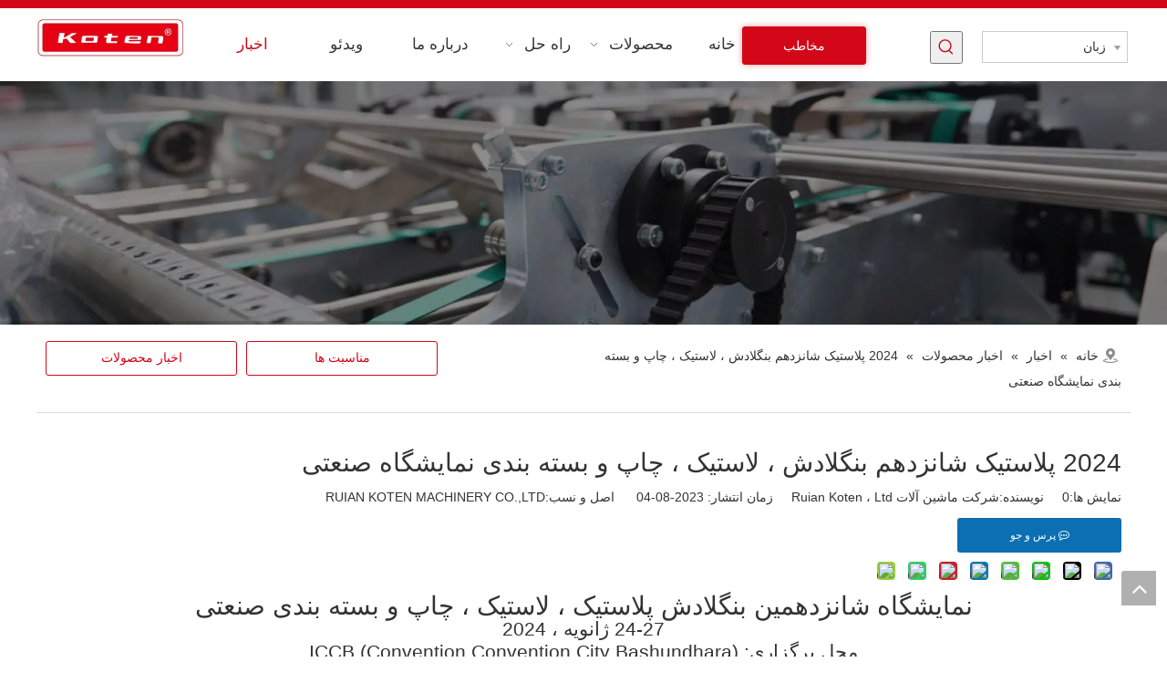

--- FILE ---
content_type: text/html;charset=utf-8
request_url: https://fa.cn-koten.com/2024-%D9%BE%D9%84%D8%A7%D8%B3%D8%AA%DB%8C%DA%A9-%D8%B4%D8%A7%D9%86%D8%B2%D8%AF%D9%87%D9%85-%D8%A8%D9%86%DA%AF%D9%84%D8%A7%D8%AF%D8%B4-%D8%8C-%D9%84%D8%A7%D8%B3%D8%AA%DB%8C%DA%A9-%D8%8C-%DA%86%D8%A7%D9%BE-%D9%88-%D8%A8%D8%B3%D8%AA%D9%87-%D8%A8%D9%86%D8%AF%DB%8C-%D9%86%D9%85%D8%A7%DB%8C%D8%B4%DA%AF%D8%A7%D9%87-%D8%B5%D9%86%D8%B9%D8%AA%DB%8C-id64535927.html
body_size: 37910
content:
<!DOCTYPE html> <html lang="fa" prefix="og: http://ogp.me/ns#" style="height: auto;"> <head> <script>document.write=function(e){documentWrite(document.currentScript,e)};function documentWrite(documenturrentScript,e){var i=document.createElement("span");i.innerHTML=e;var o=i.querySelectorAll("script");if(o.length)o.forEach(function(t){if(t.src&&t.src!=""){var script=document.createElement("script");script.src=t.src;document.body.appendChild(script)}});document.body.appendChild(i)}
window.onloadHack=function(func){if(!!!func||typeof func!=="function")return;if(document.readyState==="complete")func();else if(window.addEventListener)window.addEventListener("load",func,false);else if(window.attachEvent)window.attachEvent("onload",func,false)};</script> <title>2024 نمایشگاه صنعتی بنگلادش</title> <meta name="keywords" content="نمایشگاه صنعتی پلاستیک ، لاستیک ، چاپ و بسته بندی ماشین"/> <meta name="description" content="2024 نمایشگاه صنعتی بنگلادش"/> <link data-type="dns-prefetch" data-domain="jkrorwxhkjmnlj5p-static.micyjz.com" rel="dns-prefetch" href="//jkrorwxhkjmnlj5p-static.micyjz.com"> <link data-type="dns-prefetch" data-domain="ijrorwxhkjmnlj5p-static.micyjz.com" rel="dns-prefetch" href="//ijrorwxhkjmnlj5p-static.micyjz.com"> <link data-type="dns-prefetch" data-domain="rirorwxhkjmnlj5p-static.micyjz.com" rel="dns-prefetch" href="//rirorwxhkjmnlj5p-static.micyjz.com"> <link rel="amphtml" href="https://fa.cn-koten.com/amp/2024-%D9%BE%D9%84%D8%A7%D8%B3%D8%AA%DB%8C%DA%A9-%D8%B4%D8%A7%D9%86%D8%B2%D8%AF%D9%87%D9%85-%D8%A8%D9%86%DA%AF%D9%84%D8%A7%D8%AF%D8%B4-%D8%8C-%D9%84%D8%A7%D8%B3%D8%AA%DB%8C%DA%A9-%D8%8C-%DA%86%D8%A7%D9%BE-%D9%88-%D8%A8%D8%B3%D8%AA%D9%87-%D8%A8%D9%86%D8%AF%DB%8C-%D9%86%D9%85%D8%A7%DB%8C%D8%B4%DA%AF%D8%A7%D9%87-%D8%B5%D9%86%D8%B9%D8%AA%DB%8C-id64535927.html"/> <link rel="canonical" href="https://fa.cn-koten.com/2024-%D9%BE%D9%84%D8%A7%D8%B3%D8%AA%DB%8C%DA%A9-%D8%B4%D8%A7%D9%86%D8%B2%D8%AF%D9%87%D9%85-%D8%A8%D9%86%DA%AF%D9%84%D8%A7%D8%AF%D8%B4-%D8%8C-%D9%84%D8%A7%D8%B3%D8%AA%DB%8C%DA%A9-%D8%8C-%DA%86%D8%A7%D9%BE-%D9%88-%D8%A8%D8%B3%D8%AA%D9%87-%D8%A8%D9%86%D8%AF%DB%8C-%D9%86%D9%85%D8%A7%DB%8C%D8%B4%DA%AF%D8%A7%D9%87-%D8%B5%D9%86%D8%B9%D8%AA%DB%8C-id64535927.html"/> <meta http-equiv="X-UA-Compatible" content="IE=edge"/> <meta name="renderer" content="webkit"/> <meta http-equiv="Content-Type" content="text/html; charset=utf-8"/> <meta name="viewport" content="width=device-width, initial-scale=1, user-scalable=no"/> <link rel="icon" href="//ijrorwxhkjmnlj5p-static.micyjz.com/cloud/mqBpqKnjRliSoljpqnlok/111615124020_0ico.ico"> <style data-inline="true" data-type="inlineHeadStyle"></style><link rel="preload" type="text/css" as="style" href="//ijrorwxhkjmnlj5p-static.micyjz.com/concat/9kinKB1advRgiSmojmqqllnimql/static/assets/widget/mobile_head/style08/style08.css,/static/assets/widget/mobile_head/css/headerStyles.css,/static/assets/widget/style/component/langBar/langBar.css,/static/assets/widget/style/component/follow/widget_setting_iconSize/iconSize24.css,/static/assets/style/bootstrap/cus.bootstrap.grid.system.css,/static/assets/style/fontAwesome/4.7.0/css/font-awesome.css,/static/assets/style/iconfont/iconfont.css,/static/assets/widget/script/plugins/gallery/colorbox/colorbox.css,/static/assets/style/bootstrap/cus.bootstrap.grid.system.split.css,/static/assets/widget/script/plugins/picture/animate.css,/static/assets/widget/style/component/pictureNew/widget_setting_description/picture.description.css,/static/assets/widget/style/component/pictureNew/public/public.css,/static/assets/widget/style/component/prodSearchNew/prodSearchNew.css,/static/assets/widget/style/component/prodsearch/prodsearch.css" onload="this.onload=null;this.rel='stylesheet'"/> <link rel="preload" type="text/css" as="style" href="//rirorwxhkjmnlj5p-static.micyjz.com/concat/vlijKBedygRaiSmojmqqllnimql/static/assets/widget/style/component/buttonGroup/buttonGroup.css,/static/assets/widget/style/component/graphic/graphic.css,/static/assets/widget/style/component/mailCollection/mailCollection.css,/static/assets/widget/style/component/separator/separator.css,/static/assets/widget/script/plugins/tooltipster/css/tooltipster.css,/static/assets/widget/style/component/follow/widget_setting_iconSize/iconSize32.css,/static/assets/widget/style/component/follow/public/public.css" onload="this.onload=null;this.rel='stylesheet'"/> <link rel="stylesheet" type="text/css" href="//ijrorwxhkjmnlj5p-static.micyjz.com/concat/9kinKB1advRgiSmojmqqllnimql/static/assets/widget/mobile_head/style08/style08.css,/static/assets/widget/mobile_head/css/headerStyles.css,/static/assets/widget/style/component/langBar/langBar.css,/static/assets/widget/style/component/follow/widget_setting_iconSize/iconSize24.css,/static/assets/style/bootstrap/cus.bootstrap.grid.system.css,/static/assets/style/fontAwesome/4.7.0/css/font-awesome.css,/static/assets/style/iconfont/iconfont.css,/static/assets/widget/script/plugins/gallery/colorbox/colorbox.css,/static/assets/style/bootstrap/cus.bootstrap.grid.system.split.css,/static/assets/widget/script/plugins/picture/animate.css,/static/assets/widget/style/component/pictureNew/widget_setting_description/picture.description.css,/static/assets/widget/style/component/pictureNew/public/public.css,/static/assets/widget/style/component/prodSearchNew/prodSearchNew.css,/static/assets/widget/style/component/prodsearch/prodsearch.css"/> <link rel="stylesheet" type="text/css" href="//rirorwxhkjmnlj5p-static.micyjz.com/concat/vlijKBedygRaiSmojmqqllnimql/static/assets/widget/style/component/buttonGroup/buttonGroup.css,/static/assets/widget/style/component/graphic/graphic.css,/static/assets/widget/style/component/mailCollection/mailCollection.css,/static/assets/widget/style/component/separator/separator.css,/static/assets/widget/script/plugins/tooltipster/css/tooltipster.css,/static/assets/widget/style/component/follow/widget_setting_iconSize/iconSize32.css,/static/assets/widget/style/component/follow/public/public.css"/> <link rel="preload" type="text/css" as="style" href="//rirorwxhkjmnlj5p-static.micyjz.com/concat/2iijKBzfh2ReiSoqpqnomojliil/static/assets/widget/script/plugins/smartmenu/css/navigation.css,/static/assets/widget/style/component/button/button.css,/static/assets/widget/style/component/langBar/langBar.css,/static/assets/widget/style/component/position/position.css,/static/assets/widget/style/component/articledetail/articledetail.css,/static/assets/widget/style/component/tiptap_richText/tiptap_richText.css,/static/assets/widget/style/component/quicknavigation/quicknavigation.css" onload="this.onload=null;this.rel='stylesheet'"/> <link rel="stylesheet" type="text/css" href="//rirorwxhkjmnlj5p-static.micyjz.com/concat/2iijKBzfh2ReiSoqpqnomojliil/static/assets/widget/script/plugins/smartmenu/css/navigation.css,/static/assets/widget/style/component/button/button.css,/static/assets/widget/style/component/langBar/langBar.css,/static/assets/widget/style/component/position/position.css,/static/assets/widget/style/component/articledetail/articledetail.css,/static/assets/widget/style/component/tiptap_richText/tiptap_richText.css,/static/assets/widget/style/component/quicknavigation/quicknavigation.css"/> <template data-js-type='inlineHeadStyle' data-type='inlineStyle'> <style data-inline="true" data-type="inlineHeadStyle" data-static="true"> </style></template> <style>@media(min-width:990px){[data-type="rows"][data-level="rows"]{display:flex}}</style> <style id="speed3DefaultStyle">.img-default-bgc{background-color:#f0f1f2;width:100%;height:100%}.prodlist-wrap li .prodlist-cell{position:relative;padding-top:100%;width:100%}.prodlist-lists-style-13 .prod_img_a_t13,.prodlist-lists-style-12 .prod_img_a_t12,.prodlist-lists-style-nophoto-11 .prod_img_a_t12{position:unset !important;min-height:unset !important}.prodlist-wrap li .prodlist-picbox img{position:absolute;width:100%;left:0;top:0}.piclist360 .prodlist-pic4-3 li .prodlist-display{max-width:100%}@media(max-width:600px){.prodlist-fix-num li{width:50% !important}}.mobile_3-small{padding-top:100%;position:relative}.mobile_3-small img{position:absolute;top:0;left:0}</style> <template id="appdStylePlace"></template> <link href="//ijrorwxhkjmnlj5p-static.micyjz.com/theme/mnjrKBjqlnSRqmnjRljSnkjmRlqSSRrjijorproiqnmlr/style/style.css" type="text/css" rel="preload" as="style" onload="this.onload=null;this.rel='stylesheet'" data-theme="true"/> <link href="//ijrorwxhkjmnlj5p-static.micyjz.com/theme/mnjrKBjqlnSRqmnjRljSnkjmRlqSSRrjijorproiqnmlr/style/style.css" rel="stylesheet" type="text/css"/> <style guid='u_75a5e623bbc94b628169277284a83021' emptyRender='true' placeholder='true' type='text/css'></style> <link href="//jkrorwxhkjmnlj5p-static.micyjz.com/site-res/jqklKBjqlnSRkjmnljSRkinprjlnSRppqlirRljSjrikrijoijrkRliSmojmmqpmrlrrSRRrjSAZmlkmmqmm.css?1699277441579" rel="preload" as="style" onload="this.onload=null;this.rel='stylesheet'" data-extStyle="true" type="text/css" data-extAttr="20231106221304"/><template data-js-type='style_respond' data-type='inlineStyle'></template><template data-js-type='style_head' data-type='inlineStyle'><style guid='b2456ebf-11cd-4d89-806e-8ea6244977c0' pm_pageStaticHack='' jumpName='head' pm_styles='head' type='text/css'>.sitewidget-button-20201113095815 .backstage-component-btn{box-shadow:0 0 7px 0 rgba(180,7,20,0.39)}.button-left-animate i{position:absolute;left:15px;top:50%;transform:translateY(-50%)}.sitewidget-button-20201113095815 a.backstage-component-btncolor{background-color:#d20717;color:#fff;border-radius:3px;border-color:#d20717;border-style:solid;border-width:1px;box-sizing:content-box}.sitewidget-button-20201113095815 a.backstage-component-btndefault{border-style:solid;border-width:1px;border-radius:3px}.sitewidget-button-20201113095815 a.backstage-component-btncolorActive{background-image:none;background-color:transparent;color:!important;border-radius:3px;border-color:#bc0a18;border-style:solid;border-width:1px;height:auto !important}.sitewidget-button-20201113095815 a.backstage-component-btncolorhover:hover{background-image:none;background-color:transparent;color:#fff;border-radius:3px;border-color:#bc0a18;border-style:solid;border-width:1px}.sitewidget-button-20201113095815 a.backstage-component-btn:before{top:0;left:0;width:0;height:100%;background-color:#bc0a18}.sitewidget-button-20201113095815 a.backstage-component-btn:after{top:0;right:0;width:0;height:100%;background-color:#bc0a18}.sitewidget-button-20201113095815 a.backstage-component-btn:hover:before{width:100%}.sitewidget-langBar-20201113095921 .sitewidget-bd .front-icon-box.icon-style i{font-size:16px;color:#333 !important}.sitewidget-langBar-20201113095921 .sitewidget-bd .style21 #jCfVBpbGQFNj-lang-drop-arrow{color:#333 !important}.sitewidget-langBar-20201113095921 .sitewidget-bd .style21 .lang-menu .lang-item a{color:#333 !important}.sitewidget-langBar-20201113095921 .sitewidget-bd .icon-style-i{font-size:16px;color:#333 !important}.sitewidget-langBar-20201113095921 .sitewidget-bd .lang-bar.style18.lang-style .lang-dropdown .block-iconbaseline-down{color:#333 !important}.sitewidget-langBar-20201113095921 .sitewidget-bd .lang-bar.style18.lang-style .lang-dropdown .lang-selected{color:#333 !important}.sitewidget-langBar-20201113095921 .sitewidget-bd .lang-bar.style18.lang-style .lang-dropdown .lang-menu a{color:#333 !important}.sitewidget-langBar-20201113095921 .sitewidget-bd .lang-bar.style18.lang-style .lang-dropdown .lang-menu{border-color:#333 !important}.sitewidget-langBar-20201113095921 .sitewidget-bd .lang-bar.style21.lang-style .lang-dropdown .lang-menu .menu-close-btn i{background:#0a8ef5 !important}.sitewidget-langBar-20201113095921 .sitewidget-bd .front-icon-box i{font-size:20px;color:#333 !important}.sitewidget-langBar-20201113095921 .sitewidget-bd .front-icon-box.icon-style i{font-size:20px;color:#333 !important}.sitewidget-langBar-20201113095921 .sitewidget-bd .front-icon-box i:hover{color:#333 !important}.sitewidget-langBar-20201113095921 .sitewidget-bd .lang-bar .lang-dropdown .lang-selected{display:flex;justify-content:flex-start;align-items:center}.sitewidget-langBar-20201113095921 .sitewidget-bd .lang-bar .lang-dropdown .lang-selected .front-icon-box{display:flex;align-items:center;justify-content:center}.sitewidget-articleDetail-20160420105106 .articleDetail-container .articledetail-title a.articledetail-inquiry-btn{display:inline-block;margin:0;padding:0;text-align:center;width:180px;height:38px;line-height:38px;background:#0c6fb3;color:#fff}.sitewidget-articleDetail-20160420105106 .articleDetail-container .articledetail-title a.articledetail-inquiry-btn .inquire-icon{width:22px;height:22px;display:inline-block;position:relative;top:50%;transform:translateY(-50%);background:url([data-uri]) center center no-repeat}</style></template><template data-js-type='style_respond' data-type='inlineStyle'></template><template data-js-type='style_head' data-type='inlineStyle'></template> <link rel="stylesheet" type="text/css" href="//rirorwxhkjmnlj5p-static.micyjz.com/static/t-7nBmBKiKmojmqqllnimqk/assets/style/arabic_text_reset.css"/> <link rel="preload" type="text/css" as="style" href="//rirorwxhkjmnlj5p-static.micyjz.com/static/t-7nBmBKiKmojmqqllnimqk/assets/style/arabic_text_reset.css"/> <script data-ignoreMinify="true">
	function loadInlineStyle(){
		var allInlineStyle = document.querySelectorAll("template[data-type='inlineStyle']");
		var length = document.querySelectorAll("template[data-type='inlineStyle']").length;
		for(var i = 0;i < length;i++){
			var style = allInlineStyle[i].innerHTML;
			allInlineStyle[i].outerHTML = style;
		}
	}
loadInlineStyle();
</script> <link rel='stylesheet' href='https://fonts.googleapis.com/css?family=Open+Sans:400&display=swap' data-type='1' type='text/css' media='all'/> <script type="text/javascript" data-src="//jkrorwxhkjmnlj5p-static.micyjz.com/static/t-7nBmBKiKmojmqqllnimqk/assets/script/jquery-1.11.0.concat.js"></script> <script type="text/javascript" data-src="//ld-analytics.micyjz.com/loilKBnkjmRlrSSRRQRiiSrlmrjr/ltm-web.js?v=1624431516000"></script><script guid='235d24e0-dc43-40b9-bcbc-fee4ad7c3f4b' pm_pageStaticHack='true' jumpName='head' pm_scripts='head' type='text/javascript'>try{(function(window,undefined){var phoenixSite=window.phoenixSite||(window.phoenixSite={});phoenixSite.lanEdition="FA_IR";var page=phoenixSite.page||(phoenixSite.page={});page.cdnUrl="//ijrorwxhkjmnlj5p-static.micyjz.com";page.siteUrl="https://fa.cn-koten.com";page.lanEdition=phoenixSite.lanEdition;page._menu_prefix="";page._menu_trans_flag="";page._captcha_domain_prefix="captcha.c";page._pId="jbAKgYdkhpuZ";phoenixSite._sViewMode="true";phoenixSite._templateSupport="false";phoenixSite._singlePublish=
"true"})(this)}catch(e){try{console&&console.log&&console.log(e)}catch(e){}};</script> <script id='u_7b45d37464e546ca84f5ee2cab6ccfa6' guid='u_7b45d37464e546ca84f5ee2cab6ccfa6' pm_script='init_top' type='text/javascript'>try{(function(window,undefined){var datalazyloadDefaultOptions=window.datalazyloadDefaultOptions||(window.datalazyloadDefaultOptions={});datalazyloadDefaultOptions["version"]="3.0.0";datalazyloadDefaultOptions["isMobileViewer"]="false";datalazyloadDefaultOptions["hasCLSOptimizeAuth"]="false";datalazyloadDefaultOptions["_version"]="3.0.0";datalazyloadDefaultOptions["isPcOptViewer"]="false"})(this);(function(window,undefined){window.__ph_optSet__='{"loadImgType":"2"}'})(this)}catch(e){try{console&&
console.log&&console.log(e)}catch(e){}};</script> <script id='u_fcced87ea052463b86c6e17876b63ba2' guid='u_fcced87ea052463b86c6e17876b63ba2' type='text/javascript'>try{var thisUrl=location.host;var referUrl=document.referrer;if(referUrl.indexOf(thisUrl)==-1)localStorage.setItem("landedPage",document.URL)}catch(e){try{console&&console.log&&console.log(e)}catch(e){}};</script> </head> <body class=" frontend-body-canvas "> <div id='backstage-headArea' headFlag='1' class='hideForMobile'><div class="outerContainer" data-mobileBg="true" id="outerContainer_1605232514599" data-type="outerContainer" data-level="rows"><div class="container-opened" data-type="container" data-level="rows" cnttype="backstage-container-mark"><div class="row" data-type="rows" data-level="rows" data-attr-xs="null" data-attr-sm="null"><div class="col-md-2" id="column_1605231497118" data-type="columns" data-level="columns"><div id="location_1605231497121" data-type="locations" data-level="rows"><div class="backstage-stwidgets-settingwrap" scope="0" settingId="vTKgVfbQGOzj" id="component_vTKgVfbQGOzj" relationCommonId="jbAKgYdkhpuZ" classAttr="sitewidget-logo-20201113095513"> <div class="sitewidget-pictureNew sitewidget-logo sitewidget-logo-20201113095513"> <div class="sitewidget-bd"> <style data-type='inlineHeadStyle'>.sitewidget-logo-20201113095513 span.pic-style-default,.sitewidget-logo-20201113095513 .imgBox{width:100%}.sitewidget-logo-20201113095513 .imgBox .img-default-bgc{max-width:100%;width:100%;filter:blur(15px) !important}</style> <style>.sitewidget-logo-20201113095513 img{filter:blur(0);transition:filter .5s ease}</style> <div class="picture-resize-wrap " style="position: relative; width: 100%; text-align: left; "> <span class="picture-wrap pic-style-default 666 " data-ee="" id="picture-wrap-vTKgVfbQGOzj" style="display: inline-block; position: relative;max-width: 100%;"> <a class="imgBox mobile-imgBox" style="display: inline-block; position: relative;max-width: 100%;" href="/index.html"> <img class="img-default-bgc" data-src="//ijrorwxhkjmnlj5p-static.micyjz.com/cloud/moBpqKnjRliSolpkpilqk/LOGO.jpg" src="//ijrorwxhkjmnlj5p-static.micyjz.com/cloud/moBpqKnjRliSolpkpilqk/LOGO-60-60.jpg" alt="LOGO" title="" phoenixLazyload='true'/> </a> </span> </div> </div> </div> </div> <script type="text/x-delay-script" data-id="vTKgVfbQGOzj" data-jsLazyloadType="1" data-alias="logo" data-jsLazyload='true' data-type="component" data-jsDepand='["//rirorwxhkjmnlj5p-static.micyjz.com/static/t-7nBmBKiKmojmqqllnimqk/assets/widget/script/plugins/jquery.lazyload.js","//jkrorwxhkjmnlj5p-static.micyjz.com/static/t-7nBmBKiKmojmqqllnimqk/assets/widget/script/compsettings/comp.logo.settings.js"]' data-jsThreshold='5' data-cssDepand='' data-cssThreshold='5'>(function(window,$,undefined){try{(function(window,$,undefined){var respSetting={},temp;$(function(){$("#picture-wrap-vTKgVfbQGOzj").on("webkitAnimationEnd webkitTransitionEnd mozAnimationEnd MSAnimationEnd oanimationend animationend",function(){var rmClass="animated bounce zoomIn pulse rotateIn swing fadeIn bounceInDown bounceInLeft bounceInRight bounceInUp fadeInDownBig fadeInLeftBig fadeInRightBig fadeInUpBig zoomInDown zoomInLeft zoomInRight zoomInUp";$(this).removeClass(rmClass)});var version=
$.trim("20200313131553");if(!!!version)version=undefined;if(phoenixSite.phoenixCompSettings&&typeof phoenixSite.phoenixCompSettings.logo!=="undefined"&&phoenixSite.phoenixCompSettings.logo.version==version&&typeof phoenixSite.phoenixCompSettings.logo.logoLoadEffect=="function"){phoenixSite.phoenixCompSettings.logo.logoLoadEffect("vTKgVfbQGOzj",".sitewidget-logo-20201113095513","","",respSetting);if(!!phoenixSite.phoenixCompSettings.logo.version&&phoenixSite.phoenixCompSettings.logo.version!="1.0.0")loadAnimationCss();
return}var resourceUrl="//ijrorwxhkjmnlj5p-static.micyjz.com/static/assets/widget/script/compsettings/comp.logo.settings.js?_\x3d1699277441579";if(phoenixSite&&phoenixSite.page){var cdnUrl=phoenixSite.page.cdnUrl;resourceUrl=cdnUrl+"/static/assets/widget/script/compsettings/comp.logo.settings.js?_\x3d1699277441579"}var callback=function(){phoenixSite.phoenixCompSettings.logo.logoLoadEffect("vTKgVfbQGOzj",".sitewidget-logo-20201113095513","","",respSetting);if(!!phoenixSite.phoenixCompSettings.logo.version&&
phoenixSite.phoenixCompSettings.logo.version!="1.0.0")loadAnimationCss()};if(phoenixSite.cachedScript)phoenixSite.cachedScript(resourceUrl,callback());else $.getScript(resourceUrl,callback())});function loadAnimationCss(){var link=document.createElement("link");link.rel="stylesheet";link.type="text/css";link.href="//rirorwxhkjmnlj5p-static.micyjz.com/static/assets/widget/script/plugins/picture/animate.css?1699277441579";var head=document.getElementsByTagName("head")[0];head.appendChild(link)}try{loadTemplateImg("sitewidget-logo-20201113095513")}catch(e){try{console&&
(console.log&&console.log(e))}catch(e){}}})(window,jQuery)}catch(e){try{console&&console.log&&console.log(e)}catch(e){}}})(window,$);</script> </div></div><div class="col-md-6" id="column_1605232677720" data-type="columns" data-level="columns"><div id="location_1605232677721" data-type="locations" data-level="rows"><div class="backstage-stwidgets-settingwrap" scope="0" settingId="epAVgKGlvafZ" id="component_epAVgKGlvafZ" relationCommonId="jbAKgYdkhpuZ" classAttr="sitewidget-navigation_style-20201113095757"> <div class="sitewidget-navigation_style sitewidget-navnew fix sitewidget-navigation_style-20201113095757 navnew-way-slide navnew-slideRight"> <a href="javascript:;" class="navnew-thumb-switch navnew-thumb-way-slide navnew-thumb-slideRight" style="background-color:transparent"> <span class="nav-thumb-ham first" style="background-color:#333333"></span> <span class="nav-thumb-ham second" style="background-color:#333333"></span> <span class="nav-thumb-ham third" style="background-color:#333333"></span> </a> <style>div.sitewidget-navigation_style-20201113095757.sitewidget-navnew .smsmart>li{float:right}</style> <ul class="navnew smsmart navnew-way-slide navnew-slideRight navnew-wide-substyle1 navnew-substyle1"> <li id="parent_0" class="navnew-item navLv1 " style="width:16.666666666667%" data-visible="1"> <a id="nav_18733034" target="_self" rel="" class="navnew-link" data-currentIndex="" href="/"><i class="icon "></i><span class="text-width">خانه</span> </a> <span class="navnew-separator"></span> </li> <li id="parent_1" class="navnew-item navLv1 " style="width:16.666666666667%" data-visible="1"> <a id="nav_18732944" target="_self" rel="" class="navnew-link" data-currentIndex="" href="/products.html"><i class="icon "></i><span class="text-width">محصولات</span> </a> <span class="navnew-separator"></span> <ul class="navnew-sub1"> <li class="navnew-sub1-item navLv2" data-visible="1"> <a id="nav_18732834" class="navnew-sub1-link" target="_self" rel="" data-currentIndex='' href="/%D8%B1%D8%A7%D9%87-%D8%AD%D9%84-%D9%87%D8%A7%DB%8C-%D8%B3%D8%A7%D8%AE%D8%AA-%DA%A9%D8%AA%D8%A7%D8%A8-%D8%AA%D9%85%D8%B1%DB%8C%D9%86-pl3235993.html"> <i class="icon undefined"></i>راه حل های ساخت کتاب تمرین</a> </li> <li class="navnew-sub1-item navLv2" data-visible="1"> <a id="nav_18732934" class="navnew-sub1-link" target="_self" rel="" data-currentIndex='' href="/%D8%B1%D8%A7%D9%87-%D8%AD%D9%84-%D9%87%D8%A7%DB%8C-%DA%A9%D8%AA%D8%A7%D8%A8-%D8%AE%DB%8C%D8%A7%D8%B7%DB%8C-%D9%85%D8%B1%DA%A9%D8%B2%DB%8C-pl3835993.html"> <i class="icon undefined"></i>راه حل های کتاب خیاطی مرکزی</a> </li> <li class="navnew-sub1-item navLv2" data-visible="1"> <a id="nav_18732924" class="navnew-sub1-link" target="_self" rel="" data-currentIndex='' href="/%D8%B1%D8%A7%D9%87-%D8%AD%D9%84-%D9%87%D8%A7%DB%8C-%DA%A9%D8%AA%D8%A7%D8%A8-%D8%AC%D9%84%D8%AF-%D9%86%D8%B1%D9%85-pl3345993.html"> <i class="icon undefined"></i>راه حل های کتاب جلد نرم</a> </li> <li class="navnew-sub1-item navLv2" data-visible="1"> <a id="nav_18732914" class="navnew-sub1-link" target="_self" rel="" data-currentIndex='' href="/%D8%B1%D8%A7%D9%87-%D8%AD%D9%84-%DA%A9%D8%AA%D8%A7%D8%A8-%D9%87%D8%A7%DB%8C-%D8%AC%D9%84%D8%AF-%D8%B3%D8%AE%D8%AA-pl3935993.html"> <i class="icon undefined"></i>راه حل های کتاب جلد سخت</a> </li> <li class="navnew-sub1-item navLv2" data-visible="1"> <a id="nav_18732904" class="navnew-sub1-link" target="_self" rel="" data-currentIndex='' href="/%D8%B1%D8%A7%D9%87-%D8%AD%D9%84-%D9%87%D8%A7%DB%8C-%DA%A9%D8%AA%D8%A7%D8%A8-%D8%B5%D8%AD%D8%A7%D9%81%DB%8C-%D9%85%D8%A7%D8%B1%D9%BE%DB%8C%DA%86%DB%8C-pl3035993.html"> <i class="icon undefined"></i>راه حل های کتاب صحافی مارپیچ</a> </li> <li class="navnew-sub1-item navLv2" data-visible="1"> <a id="nav_18732894" class="navnew-sub1-link" target="_self" rel="" data-currentIndex='' href="/%D8%AA%D8%AC%D9%87%DB%8C%D8%B2%D8%A7%D8%AA-%D8%A7%D8%AF%D8%A7%D8%B1%DB%8C-pl3135993.html"> <i class="icon undefined"></i>تجهیزات اداری</a> </li> <li class="navnew-sub1-item navLv2" data-visible="1"> <a id="nav_18732874" class="navnew-sub1-link" target="_self" rel="" data-currentIndex='' href="/%D8%AF%D8%B3%D8%AA%DA%AF%D8%A7%D9%87-%D9%87%D8%A7%DB%8C-%D8%AA%D8%A8%D8%AF%DB%8C%D9%84-%D9%85%D8%B7%D8%A8%D9%88%D8%B9%D8%A7%D8%AA-%D9%88-%DA%A9%D8%A7%D8%BA%D8%B0-pl3635993.html"> <i class="icon undefined"></i>پست پرس و ماشین آلات تبدیل کاغذ</a> </li> <li class="navnew-sub1-item navLv2" data-visible="1"> <a id="nav_18732844" class="navnew-sub1-link" target="_self" rel="" data-currentIndex='' href="/%D8%B1%D8%A7%D9%87-%D8%AD%D9%84-%D9%87%D8%A7%DB%8C-%D8%AC%D8%B9%D8%A8%D9%87-%DA%A9%D8%A7%D8%BA%D8%B0%DB%8C-pl3545993.html"> <i class="icon undefined"></i>راه حل های جعبه کاغذی</a> </li> <li class="navnew-sub1-item navLv2" data-visible="1"> <a id="nav_18732854" class="navnew-sub1-link" target="_self" rel="" data-currentIndex='' href="/%D8%B1%D8%A7%D9%87-%D8%AD%D9%84-%D9%87%D8%A7%DB%8C-%D8%AC%D8%B9%D8%A8%D9%87-%D8%B3%D9%81%D8%AA-%D9%88-%D8%B3%D8%AE%D8%AA-pl3855993.html"> <i class="icon undefined"></i>راه حل های جعبه سخت</a> </li> <li class="navnew-sub1-item navLv2" data-visible="1"> <a id="nav_18732884" class="navnew-sub1-link" target="_self" rel="" data-currentIndex='' href="/%D8%B1%D8%A7%D9%87-%D8%AD%D9%84-%D9%87%D8%A7%DB%8C-%DA%A9%DB%8C%D8%B3%D9%87-%DA%A9%D8%A7%D8%BA%D8%B0%DB%8C-pl3755993.html"> <i class="icon undefined"></i>راه حل های کیسه کاغذی</a> </li> <li class="navnew-sub1-item navLv2" data-visible="1"> <a id="nav_18732864" class="navnew-sub1-link" target="_self" rel="" data-currentIndex='' href=""> <i class="icon undefined"></i>ماشین های چسب دار</a> </li> </ul> </li> <li id="parent_2" class="navnew-item navLv1 " style="width:16.666666666667%" data-visible="1"> <a id="nav_18733014" target="_self" rel="" class="navnew-link" data-currentIndex="" href="/Book.html"><i class="icon "></i><span class="text-width">راه حل</span> </a> <span class="navnew-separator"></span> <ul class="navnew-sub1"> <li class="navnew-sub1-item navLv2" data-visible="1"> <a id="nav_18733004" class="navnew-sub1-link" target="_self" rel="" data-currentIndex='' href="/Book.html"> <i class="icon "></i>کتاب</a> </li> <li class="navnew-sub1-item navLv2" data-visible="1"> <a id="nav_18732994" class="navnew-sub1-link" target="_self" rel="" data-currentIndex='' href="/Post-press-Paper-converting.html"> <i class="icon "></i>ارسال مطبوعات و تبدیل مقاله</a> </li> <li class="navnew-sub1-item navLv2" data-visible="1"> <a id="nav_18732984" class="navnew-sub1-link" target="_self" rel="" data-currentIndex='' href="/Paper-Box.html"> <i class="icon undefined"></i>جعبه کاغذی</a> </li> <li class="navnew-sub1-item navLv2" data-visible="1"> <a id="nav_18732974" class="navnew-sub1-link" target="_self" rel="" data-currentIndex='' href="/Rigid-Box.html"> <i class="icon undefined"></i>جعبه صلب</a> </li> <li class="navnew-sub1-item navLv2" data-visible="1"> <a id="nav_18732964" class="navnew-sub1-link" target="_self" rel="" data-currentIndex='' href="/Paper-Bag-Solutions.html"> <i class="icon undefined"></i>کیسه کاغذی</a> </li> </ul> </li> <li id="parent_3" class="navnew-item navLv1 " style="width:16.666666666667%" data-visible="1"> <a id="nav_18733024" target="_self" rel="" class="navnew-link" data-currentIndex="" href="/aboutus.html"><i class="icon "></i><span class="text-width">درباره ما</span> </a> <span class="navnew-separator"></span> </li> <li id="parent_4" class="navnew-item navLv1 " style="width:16.666666666667%" data-visible="1"> <a id="nav_18732954" target="_self" rel="" class="navnew-link" data-currentIndex="" href="/Video.html"><i class="icon "></i><span class="text-width">ویدئو</span> </a> <span class="navnew-separator"></span> </li> <li id="parent_5" class="navnew-item navLv1 " style="width:16.666666666667%" data-visible="1"> <a id="nav_18733044" target="_self" rel="" class="navnew-link" data-currentIndex="5" href="/news.html"><i class="icon "></i><span class="text-width">اخبار</span> </a> <span class="navnew-separator"></span> </li> </ul> </div> </div> <script type="text/x-delay-script" data-id="epAVgKGlvafZ" data-jsLazyloadType="1" data-alias="navigation_style" data-jsLazyload='true' data-type="component" data-jsDepand='["//jkrorwxhkjmnlj5p-static.micyjz.com/static/t-poBpBKoKiymxlx7r/assets/widget/script/plugins/smartmenu/js/jquery.smartmenusUpdate.js","//ijrorwxhkjmnlj5p-static.micyjz.com/static/t-niBoBKnKrqmlmp7q/assets/widget/script/compsettings/comp.navigation_style.settings.js"]' data-jsThreshold='5' data-cssDepand='' data-cssThreshold='5'>(function(window,$,undefined){try{$(function(){if(phoenixSite.phoenixCompSettings&&typeof phoenixSite.phoenixCompSettings.navigation_style!=="undefined"&&typeof phoenixSite.phoenixCompSettings.navigation_style.navigationStyle=="function"){phoenixSite.phoenixCompSettings.navigation_style.navigationStyle(".sitewidget-navigation_style-20201113095757","navnew-substyle1","navnew-wide-substyle1","0","0","100px","0","0");return}$.getScript("//rirorwxhkjmnlj5p-static.micyjz.com/static/assets/widget/script/compsettings/comp.navigation_style.settings.js?_\x3d1767865694211",
function(){phoenixSite.phoenixCompSettings.navigation_style.navigationStyle(".sitewidget-navigation_style-20201113095757","navnew-substyle1","navnew-wide-substyle1","0","0","100px","0","0")})})}catch(e){try{console&&console.log&&console.log(e)}catch(e){}}})(window,$);</script> </div></div><div class="col-md-1" id="column_1605232696729" data-type="columns" data-level="columns"><div id="location_1605232696730" data-type="locations" data-level="rows"><div class="backstage-stwidgets-settingwrap " id="component_oofqLUQGbPBj" data-scope="0" data-settingId="oofqLUQGbPBj" data-relationCommonId="jbAKgYdkhpuZ" data-classAttr="sitewidget-button-20201113095815"> <div class="sitewidget-button sitewidget-button-20201113095815"> <div class="sitewidget-bd"> <input type="hidden" name="buttonLink" value="eyJzdW1UeXBlIjoiMCIsImxpbmtUeXBlIjoiMCIsInNlbGVjdGVkUGFnZUlkIjoiam9VS2dZSVByQUNPIiwiaXNPcGVuTmV3IjpmYWxzZSwibmVlZE5vRm9sbG93IjpmYWxzZX0="> <input type="hidden" name="isProdCateActive" value=""/> <div style="text-align:left"> <a href="/contactus.html" class="backstage-component-btn 4 backstage-component-btncolor backstage-component-btncolorhover " style="height:40px; line-height:40px; padding-left:44px;padding-right:44px;"> مخاطب </a> </div> </div> </div> <input type="hidden" class="buttonhover" data-avalue="{'border-width': '1px','border-style': 'solid','border-color': 'rgb(188, 10, 24)','border-radius': '3px','color': 'rgb(255, 255, 255)','background-color': 'rgb(188, 10, 24)'}"/> </div> <script type="text/x-delay-script" data-id="oofqLUQGbPBj" data-jsLazyloadType="1" data-alias="button" data-jsLazyload='true' data-type="component" data-jsDepand='["//jkrorwxhkjmnlj5p-static.micyjz.com/static/t-liBpBKsKxmgqpj7i/assets/widget/script/plugins/button/button.js"]' data-jsThreshold='5' data-cssDepand='' data-cssThreshold='5'>(function(window,$,undefined){try{$(function(){processButton();function processButton(){var isProdCateActive="0";var defaultStyleFlag=0;if(isProdCateActive=="1"){var currPageLink=$('link[rel\x3d"canonical"]').attr("href");if(!currPageLink)return;var currPageLinkStr=currPageLink.replace(/.*\/([^\/]+)\.js$/,"$1");var btn=$(".sitewidget-button-20201113095815 .backstage-component-btn");if(!btn.length)return;var btnLinkStr=btn.attr("href");if(defaultStyleFlag!="0")currPageLinkStr==btnLinkStr?btn.addClass("backstage-component-btncolorActive"):
btn.removeClass("backstage-component-btncolorActive");else if(currPageLink==btnLinkStr){$("#sitewidget-button-20201113095815-active-style").remove();var hoverBgColor=btn.css("color");var hoverTextColor=btn.css("background-color");var style=document.createElement("style");style.id="sitewidget-button-20201113095815-active-style";style.textContent=".sitewidget-button-20201113095815 .backstage-component-btn.backstage-component-btn-active { color: "+hoverTextColor+" !important; background-color: "+hoverBgColor+
" !important; }";btn.after(style);btn.addClass("backstage-component-btn-active")}else btn.removeClass("backstage-component-btn-active")}}$(".sitewidget-button-20201113095815 .backstage-component-btn").each(function(){var link=$(this).attr("href");var anchor="";if(!link||link.indexOf("#")==-1)return;if(link.indexOf("http")==0)return;if(window.location.href.indexOf(link.substr(0,link.indexOf("#")))>-1){$(this).attr("href","javascript:;");$(this).removeAttr("target")}else if(link.substr(0,link.indexOf("#")).indexOf("index")>
-1){$(this).attr("href","javascript:;");$(this).removeAttr("target")}anchor=link.substr(link.indexOf("#"));if(anchor.indexOf("\x3d")!=-1)return;if($(anchor).length==0)return;$(this).off("click").on("click",function(){$("html,body").animate({scrollTop:$(anchor).offset().top},500)})})})}catch(e){try{console&&console.log&&console.log(e)}catch(e){}}})(window,$);</script> </div></div><div class="col-md-1" id="column_1605232748546" data-type="columns" data-level="columns"><div id="location_1605232748547" data-type="locations" data-level="rows"><div class="backstage-stwidgets-settingwrap " scope="0" settingId="jsfBLKvbGaME" id="component_jsfBLKvbGaME" relationCommonId="jbAKgYdkhpuZ" classAttr="sitewidget-prodSearchNew-20201113095907"> <div class="sitewidget-searchNew sitewidget-prodSearchNew sitewidget-prodSearchNew-20201113095907 prodWrap"> <style type="text/css">.prodDiv.margin20{margin-top:20px}.sitewidget-prodSearchNew-20201113095907 .showUnder-search-box.search-box-wrap{text-align:right}@media(min-width:501px){.sitewidget-prodSearchNew-20201113095907 .slideLeft-search-box-prodDiv{left:auto;right:96px}}.sitewidget-prodSearchNew-20201113095907 .showUnder-search-box .search-icon-btn{width:36px;height:36px;margin:0 1px}.sitewidget-prodSearchNew-20201113095907 .showUnder-search-box .search-icon-btn .icon-svg{width:20px;height:20px;fill:#d20717}.sitewidget-prodSearchNew-20201113095907 .showUnder-search-box .search-box{width:236px;top:36px;right:0}.sitewidget-prodSearchNew-20201113095907 .showUnder-search-box .search-box form{border:1px solid #ddd;border-radius:0;background-color:#eee}.sitewidget-prodSearchNew-20201113095907 .showUnder-search-box .search-box .search-fix-wrap{margin-right:36px}.sitewidget-prodSearchNew-20201113095907 .showUnder-search-box .search-box .search-fix-wrap .inner-container{position:relative;height:unset;overflow:unset}.sitewidget-prodSearchNew-20201113095907 .showUnder-search-box .search-box .search-fix-wrap{display:flex}.sitewidget-prodSearchNew-20201113095907 .showUnder-search-box .search-box .search-fix-wrap input[type="text"]{height:36px;line-height:36px;font-size:14px;color:#333}.sitewidget-prodSearchNew-20201113095907 .showUnder-search-box .search-box .search-fix-wrap input[type="text"]::-webkit-input-placeholder{color:}.sitewidget-prodSearchNew-20201113095907 .showUnder-search-box .search-box .search-fix-wrap input[type="text"]::-moz-placeholder{color:}.sitewidget-prodSearchNew-20201113095907 .showUnder-search-box .search-box .search-fix-wrap input[type="text"]::-ms-input-placeholder{color:}.sitewidget-prodSearchNew-20201113095907 .showUnder-search-box .search-box .search-fix-wrap button{width:36px;height:36px}.sitewidget-prodSearchNew-20201113095907 .showUnder-search-box .search-box .search-fix-wrap button .icon-svg{width:20px;height:20px;fill:#d20717}@media(min-width:900px){.sitewidget-prodSearchNew-20201113095907 .positionLeft .search-keywords{line-height:36px}.sitewidget-prodSearchNew-20201113095907 .positionRight .search-keywords{line-height:36px}}.sitewidget-prodSearchNew-20201113095907 .positionDrop .search-keywords{border:1px solid #d20717;border-top:0}.sitewidget-prodSearchNew-20201113095907 .positionDrop q{margin-left:10px}</style> <div class="sitewidget-bd"> <div class="search-box-wrap showUnder-search-box"> <button class="search-icon-btn" aria-label="کلمات کلیدی داغ uff1a"> <svg xmlns="http://www.w3.org/2000/svg" xmlns:xlink="http://www.w3.org/1999/xlink" t="1660616305377" class="icon icon-svg shape-search" viewBox="0 0 1024 1024" version="1.1" p-id="26257" width="20" height="20"><defs><style type="text/css">@font-face{font-family:feedback-iconfont;src:url("//at.alicdn.com/t/font_1031158_u69w8yhxdu.woff2?t=1630033759944") format("woff2"),url("//at.alicdn.com/t/font_1031158_u69w8yhxdu.woff?t=1630033759944") format("woff"),url("//at.alicdn.com/t/font_1031158_u69w8yhxdu.ttf?t=1630033759944") format("truetype")}</style></defs><path d="M147.9168 475.5968a291.2768 291.2768 0 1 1 582.5024 0 291.2768 291.2768 0 0 1-582.5024 0z m718.848 412.416l-162.9696-162.8672a362.3424 362.3424 0 0 0 99.4816-249.5488A364.0832 364.0832 0 1 0 439.1936 839.68a361.8304 361.8304 0 0 0 209.5104-66.6624l166.5024 166.5024a36.4544 36.4544 0 0 0 51.5072-51.5072" p-id="26258"/></svg> <svg xmlns="http://www.w3.org/2000/svg" width="20" height="20" viewBox="0 0 20 20" fill="none" class="icon-svg icon-svg-close"> <path d="M11.1667 9.99992L16.4167 4.74992C16.75 4.41658 16.75 3.91658 16.4167 3.58326C16.0833 3.24992 15.5833 3.24992 15.25 3.58326L10 8.83326L4.75001 3.58326C4.41667 3.24992 3.91667 3.24992 3.58335 3.58326C3.25001 3.91658 3.25001 4.41658 3.58335 4.74992L8.83335 9.99992L3.58335 15.2499C3.25001 15.5833 3.25001 16.0833 3.58335 16.4166C3.75001 16.5833 3.95835 16.6666 4.16667 16.6666C4.37499 16.6666 4.58335 16.5833 4.75001 16.4166L10 11.1666L15.25 16.4166C15.4167 16.5833 15.625 16.6666 15.8333 16.6666C16.0417 16.6666 16.25 16.5833 16.4167 16.4166C16.75 16.0833 16.75 15.5833 16.4167 15.2499L11.1667 9.99992Z"/> </svg> </button> <div class="search-box " style="z-index:1"> <form action="/phoenix/admin/prod/search" onsubmit="return checkSubmit(this)" method="get" novalidate> <div class="search-fix-wrap 3"> <div class="inner-container unshow-flag" style="display: none;"> <span class="inner-text unshow-flag"></span> <span class="">&nbsp;:</span> </div> <input type="text" name="searchValue" value="" placeholder="" autocomplete="off" aria-label="searchProd"/> <input type="hidden" name="searchProdStyle" value=""/> <input type="hidden" name="searchComponentSettingId" value="jsfBLKvbGaME"/> <button class="search-btn" type="submit" aria-label="کلمات کلیدی داغ uff1a"> <svg xmlns="http://www.w3.org/2000/svg" xmlns:xlink="http://www.w3.org/1999/xlink" t="1660616305377" class="icon icon-svg shape-search" viewBox="0 0 1024 1024" version="1.1" p-id="26257" width="20" height="20"><defs><style type="text/css">@font-face{font-family:feedback-iconfont;src:url("//at.alicdn.com/t/font_1031158_u69w8yhxdu.woff2?t=1630033759944") format("woff2"),url("//at.alicdn.com/t/font_1031158_u69w8yhxdu.woff?t=1630033759944") format("woff"),url("//at.alicdn.com/t/font_1031158_u69w8yhxdu.ttf?t=1630033759944") format("truetype")}</style></defs><path d="M147.9168 475.5968a291.2768 291.2768 0 1 1 582.5024 0 291.2768 291.2768 0 0 1-582.5024 0z m718.848 412.416l-162.9696-162.8672a362.3424 362.3424 0 0 0 99.4816-249.5488A364.0832 364.0832 0 1 0 439.1936 839.68a361.8304 361.8304 0 0 0 209.5104-66.6624l166.5024 166.5024a36.4544 36.4544 0 0 0 51.5072-51.5072" p-id="26258"/></svg> </button> </div> </form> </div> </div> <script id="prodSearch" type="application/ld+json"></script> <div class="prodDiv slideLeft-search-box-prodDiv "> <input type="hidden" id="prodCheckList" name="prodCheckList" value="name&amp;&amp;keyword&amp;&amp;model&amp;&amp;summary&amp;&amp;desc&amp;&amp;all"> <input type="hidden" id="prodCheckIdList" name="prodCheckIdList" value="name&amp;&amp;keyword&amp;&amp;model&amp;&amp;summary&amp;&amp;desc&amp;&amp;all"> <i class="triangle"></i> <ul class="prodUl unshow-flag" id="prodULs"> <li search="rangeAll" class="prodUlLi fontColorS0 fontColorS1hover unshow-flag" id="rangeAll" style="display: none">همه</li> <li search="name" class="prodUlLi fontColorS0 fontColorS1hover unshow-flag" id="name" style="display: none">نام محصول</li> <li search="keyword" class="prodUlLi fontColorS0 fontColorS1hover unshow-flag" id="keyword" style="display: none">کلید واژه محصول</li> <li search="model" class="prodUlLi fontColorS0 fontColorS1hover unshow-flag" id="model" style="display: none">نمونه محصول</li> <li search="summary" class="prodUlLi fontColorS0 fontColorS1hover unshow-flag" id="summary" style="display: none">خلاصه ای درباره محصول</li> <li search="desc" class="prodUlLi fontColorS0 fontColorS1hover unshow-flag" id="desc" style="display: none">توضیحات محصول</li> <li search="" class="prodUlLi fontColorS0 fontColorS1hover unshow-flag" id="all" style="display: none">جستجوی فیلد چندگانه</li> </ul> </div> <div class="prodDivrecomend 2"> <ul class="prodUl"> </ul> </div> <svg xmlns="http://www.w3.org/2000/svg" width="0" height="0" class="hide"> <symbol id="icon-search" viewBox="0 0 1024 1024"> <path class="path1" d="M426.667 42.667q78 0 149.167 30.5t122.5 81.833 81.833 122.5 30.5 149.167q0 67-21.833 128.333t-62.167 111.333l242.333 242q12.333 12.333 12.333 30.333 0 18.333-12.167 30.5t-30.5 12.167q-18 0-30.333-12.333l-242-242.333q-50 40.333-111.333 62.167t-128.333 21.833q-78 0-149.167-30.5t-122.5-81.833-81.833-122.5-30.5-149.167 30.5-149.167 81.833-122.5 122.5-81.833 149.167-30.5zM426.667 128q-60.667 0-116 23.667t-95.333 63.667-63.667 95.333-23.667 116 23.667 116 63.667 95.333 95.333 63.667 116 23.667 116-23.667 95.333-63.667 63.667-95.333 23.667-116-23.667-116-63.667-95.333-95.333-63.667-116-23.667z"></path> </symbol> </svg> </div> </div> <template data-type='js_template' data-settingId='jsfBLKvbGaME'><script id='u_b30ca591309a445e9566bfb2682dd8eb' guid='u_b30ca591309a445e9566bfb2682dd8eb' type='text/javascript'>try{function checkSubmit(form){var $inputVal=$(form).find('input[name\x3d"searchValue"]').val();if($inputVal)return true;else{alert("\u00a0\u0644\u0637\u0641\u0627 \u0648\u0627\u0631\u062f \u0634\u0648\u06cc\u062f\u06a9\u0644\u06cc\u062f \u0648\u0627\u0698\u0647 \u0647\u0627");return false}}}catch(e){try{console&&console.log&&console.log(e)}catch(e){}};</script></template> </div> <script type="text/x-delay-script" data-id="jsfBLKvbGaME" data-jsLazyloadType="1" data-alias="prodSearchNew" data-jsLazyload='true' data-type="component" data-jsDepand='' data-jsThreshold='5' data-cssDepand='' data-cssThreshold='5'>(function(window,$,undefined){try{function setInputPadding(){console.log("diyici");var indent=$(".sitewidget-prodSearchNew-20201113095907 .search-fix-wrap .inner-container").innerWidth();if("showUnder-search-box"=="slideLeft-search-box")if($(".sitewidget-prodSearchNew-20201113095907 .search-fix-wrap input[name\x3dsearchValue]").hasClass("isselect"))indent=indent-15;else if(!$("#component_jsfBLKvbGaME .prodWrap .search-fix-wrap input[name\x3dsearchProdStyle]").hasClass("oneSelect"))indent=indent-45;
else indent=indent-15;if("showUnder-search-box"=="showUnder-search-box")if($(".sitewidget-prodSearchNew-20201113095907 .search-fix-wrap input[name\x3dsearchValue]").hasClass("isselect"))indent=indent-5;else if(!$("#component_jsfBLKvbGaME .prodWrap .search-fix-wrap input[name\x3dsearchProdStyle]").hasClass("oneSelect"))indent=indent-45;else indent=indent-5;if("showUnder-search-box"=="slideLeftRight-search-box")if($(".sitewidget-prodSearchNew-20201113095907 .search-fix-wrap input[name\x3dsearchValue]").hasClass("isselect"))indent=
indent-9;else if(!$("#component_jsfBLKvbGaME .prodWrap .search-fix-wrap input[name\x3dsearchProdStyle]").hasClass("oneSelect"))indent=indent-45;else indent=indent-9;if("showUnder-search-box"=="insideLeft-search-box"){$(".sitewidget-prodSearchNew-20201113095907 .search-fix-wrap .search-svg").css("left",0+"px");indent=indent;var inderwidth=$(".sitewidget-prodSearchNew-20201113095907 .search-svg").width();$(".sitewidget-prodSearchNew-20201113095907 .inner-container").css("left",inderwidth+"px")}$(".sitewidget-prodSearchNew-20201113095907 .search-fix-wrap input[name\x3dsearchValue]").css("padding-left",
+"px");if($(".arabic-exclusive").length!==0&&"showUnder-search-box"=="slideLeftRight-search-box")$(".sitewidget-prodSearchNew-20201113095907 .search-fix-wrap input[name\x3dsearchValue]").css({"padding-left":"10px","padding-right":indent+2*36+"px"})}function getUrlParam(name){var reg=new RegExp("(^|\x26)"+name+"\x3d([^\x26]*)(\x26|$)","i");var r=window.location.search.substr(1).match(reg);if(r!=null)return decodeURIComponent(r[2].replace(/\+/g,"%20"));else return null}$(function(){try{var searchValueAfter=
getUrlParam("searchValue");if(!searchValueAfter){var reg=new RegExp("^/search/([^/]+).html");var r=window.location.pathname.match(reg);if(!!r)searchValueAfter=r[1]}var isChange=false;if(searchValueAfter!=null)$(".sitewidget-prodSearchNew-20201113095907 .search-fix-wrap input[name\x3dsearchValue]").val(decodeURIComponent(searchValueAfter));$(".sitewidget-prodSearchNew-20201113095907 .search-fix-wrap input[name\x3dsearchValue]").on("focus",function(){if(searchValueAfter!=null&&!isChange)$(".sitewidget-prodSearchNew-20201113095907 .search-fix-wrap input[name\x3dsearchValue]").val("")});
$(".sitewidget-prodSearchNew-20201113095907 .search-fix-wrap input[name\x3dsearchValue]").on("blur",function(){if(!isChange)if(searchValueAfter!=null)$(".sitewidget-prodSearchNew-20201113095907 .search-fix-wrap input[name\x3dsearchValue]").val(decodeURIComponent(searchValueAfter))});$(".sitewidget-prodSearchNew-20201113095907 .search-fix-wrap input[name\x3dsearchValue]").on("input",function(){isChange=true});$(".sitewidget-prodSearchNew-20201113095907 .search-fix-wrap input[name\x3dsearchValue]").on("change",
function(){isChange=true});$(".sitewidget-prodSearchNew-20201113095907 .search-fix-wrap input[name\x3dsearchValue]").css("text-indent","0!important");if("showUnder-search-box"=="insideLeft-search-box"){$(".sitewidget-prodSearchNew-20201113095907 .search-fix-wrap input[name\x3dsearchValue]").css("text-indent",0);var inderwidth=$(".sitewidget-prodSearchNew-20201113095907 .search-svg").width();console.log("inderwidth",inderwidth);$(".sitewidget-prodSearchNew-20201113095907 .search-fix-wrap input[name\x3dsearchValue]").css("padding-left",
0+"px");$(".sitewidget-prodSearchNew-20201113095907 .search-fix-wrap input[name\x3dsearchValue]").css("margin-left",inderwidth+"px");$(".sitewidget-prodSearchNew-20201113095907 .search-svg").css("left","0px")}var prodNows=$(".sitewidget-prodSearchNew-20201113095907 .prodDiv input[name\x3dprodCheckList]").val();var prodNow=prodNows.split("\x26\x26");var prodIdss=$(".sitewidget-prodSearchNew-20201113095907 .prodDiv input[name\x3dprodCheckIdList]").val();var prodIds=prodIdss.split("\x26\x26");var prodPool=
["all","desc","summary","model","keyword","name","none"];var prod=[];var prodId=[];for(var i=0;i<prodNow.length;i++){if(prodPool.indexOf(prodNow[i])==-1)prod.push(prodNow[i]);if(prodPool.indexOf(prodNow[i])==-1)prodId.push(prodIds[i])}var prodHtml="";for(var i=0;i<prod.length;i++)prodHtml+="\x3cli search\x3d'"+prodId[i]+"' class\x3d'prodUlLi fontColorS0 fontColorS1hover' id\x3d'"+prodId[i]+"'\x3e"+prod[i]+"\x3c/li\x3e";$(".sitewidget-prodSearchNew-20201113095907 .prodDiv .prodUl").append(prodHtml)}catch(error){console.log(error)}});
$(function(){var url=window.location.href;try{var urlAll=window.location.search.substring(1);var urls=urlAll.split("\x26");if(urls&&urls.length==2){var searchValues=urls[0].split("\x3d");var searchValueKey=searchValues[0];var searchValue=searchValues[1];var searchProds=urls[1].split("\x3d");var searchProdStyleKey=searchProds[0];var searchProdStyle=searchProds[1];searchValue=searchValue.replace(/\+/g," ");searchValue=decodeURIComponent(searchValue);searchProdStyle=searchProdStyle.replace(/\+/g," ");
searchProdStyle=decodeURIComponent(searchProdStyle);if(searchValueKey=="searchValue"&&searchProdStyleKey=="searchProdStyle"){$(".sitewidget-prodSearchNew-20201113095907 .search-fix-wrap input[name\x3dsearchValue]").val(searchValue);$(".sitewidget-prodSearchNew-20201113095907 .search-fix-wrap input[name\x3dsearchProdStyle]").val(searchProdStyle)}}}catch(e){}var target="http://"+window.location.host+"/phoenix/admin/prod/search?searchValue\x3d{search_term_string}";$("#prodSearch").html('{"@context": "http://schema.org","@type": "WebSite","url": "'+
url+'","potentialAction": {"@type": "SearchAction", "target": "'+target+'", "query-input": "required name\x3dsearch_term_string"}}');var prodCheckStr="name\x26\x26keyword\x26\x26model\x26\x26summary\x26\x26desc\x26\x26all".split("\x26\x26");if(prodCheckStr&&prodCheckStr.length&&prodCheckStr.length>=2){$(".sitewidget-prodSearchNew-20201113095907 .prodDiv .prodUl #rangeAll").show();var rangeAll=$(".sitewidget-prodSearchNew-20201113095907 .prodDiv .prodUl #rangeAll");$(".sitewidget-prodSearchNew-20201113095907 .inner-container").hide();
$("#component_jsfBLKvbGaME .prodWrap .search-fix-wrap input[name\x3dsearchProdStyle]").val(rangeAll.attr("search"))}if(prodCheckStr&&prodCheckStr.length==1){var text="";$(".sitewidget-prodSearchNew-20201113095907 .prodDiv li").each(function(index,ele){if($(ele).attr("id")==prodCheckStr[0])text=$(ele).text()});$(".sitewidget-prodSearchNew-20201113095907 .prodDiv").parent().find(".inner-container .inner-text").text(text);$(".sitewidget-prodSearchNew-20201113095907 .prodDiv").parent().find(".inner-container .fa-angle-down").remove();
$(".sitewidget-prodSearchNew-20201113095907 .prodDiv").remove();$("#component_jsfBLKvbGaME .prodWrap .search-fix-wrap input[name\x3dsearchProdStyle]").val(prodCheckStr[0]);if("showUnder-search-box"!="slideLeftRight-search-box")$(".sitewidget-prodSearchNew-20201113095907 .inner-container").css("display","flex");$("#component_jsfBLKvbGaME .prodWrap .search-fix-wrap input[name\x3dsearchProdStyle]").addClass("oneSelect");setInputPadding()}for(var i=0;i<prodCheckStr.length;i++)$(".sitewidget-prodSearchNew-20201113095907 .prodDiv .prodUl #"+
$.trim(prodCheckStr[i])+" ").show();$('.sitewidget-prodSearchNew-20201113095907 button.search-btn[type\x3d"submit"]').bind("click",function(){if(window.fbq&&!window.fbAccessToken)window.fbq("track","Search");if(window.ttq)window.ttq.track("Search")});$(".sitewidget-prodSearchNew-20201113095907 .sitewidget-bd").focusin(function(){$(this).addClass("focus");var $templateDiv=$(".sitewidget-prodSearchNew-20201113095907"),$prodDiv=$(".sitewidget-prodSearchNew-20201113095907 .prodDiv"),$body=$("body");var prodDivHeight=
$prodDiv.height(),bodyHeight=$body.height(),templateDivHeight=$templateDiv.height(),templateDivTop=$templateDiv.offset().top,allheight=prodDivHeight+40+templateDivHeight+templateDivTop;if(bodyHeight<allheight&&bodyHeight>prodDivHeight+40+templateDivHeight){$templateDiv.find(".prodDiv").css({top:"unset",bottom:20+templateDivHeight+"px"});$prodDiv.find("i").css({top:"unset",bottom:"-10px",transform:"rotate(180deg)"})}else{$templateDiv.find(".prodDiv").attr("style","display:none");$prodDiv.find("i").attr("style",
"")}if($templateDiv.find(".prodDivpositionLeft").length>0){$form=$(".sitewidget-prodSearchNew-20201113095907 .search-box form");var prodDivWidth=$prodDiv.width(),formWidth=$form.width();$templateDiv.find(".prodDiv").css({right:formWidth-prodDivWidth-32+"px"})}});$(".sitewidget-prodSearchNew-20201113095907 .sitewidget-bd").focusout(function(){$(this).removeClass("focus")});$(".sitewidget-prodSearchNew-20201113095907 .search-icon-btn").click(function(){if(!$(this).hasClass("on"))$(this).addClass("on");
else $(this).removeClass("on");$(this).siblings(".search-box").toggle();setInputPadding()});var height=$(".sitewidget-prodSearchNew-20201113095907 .showUnder-search-box").height()+84+"px";$(".sitewidget-prodSearchNew-20201113095907 .slideLeft-search-box-prodDiv").css("top",height);$(".sitewidget-prodSearchNew-20201113095907 .prodDivrecomend ").css("top",height)})}catch(e){try{console&&console.log&&console.log(e)}catch(e){}}try{$(function(){$(".sitewidget-prodSearchNew-20201113095907 .inner-container").click(function(){var $templateDiv=
$(".sitewidget-prodSearchNew-20201113095907"),$prodDiv=$(".sitewidget-prodSearchNew-20201113095907 .prodDiv"),$body=$("body");var prodDivHeight=$prodDiv.height(),bodyHeight=$body.height(),templateDivHeight=$templateDiv.height(),templateDivTop=$templateDiv.offset().top,allheight=prodDivHeight+40+templateDivHeight+templateDivTop;if(bodyHeight<allheight&&bodyHeight>prodDivHeight+40+templateDivHeight){$templateDiv.find(".prodDiv").css({top:"unset",bottom:20+templateDivHeight+"px"});$prodDiv.find("i").css({top:"unset",
bottom:"-10px",transform:"rotate(180deg)"})}else{$templateDiv.find(".prodDiv").attr("style","display:none");$prodDiv.find("i").attr("style","")}if($templateDiv.find(".prodDivpositionLeft").length>0){$form=$(".sitewidget-prodSearchNew-20201113095907 .search-box form");var prodDivWidth=$prodDiv.width(),formWidth=$form.width();$templateDiv.find(".prodDiv").css({right:formWidth-prodDivWidth-32+"px"})}$(this).parents(".search-box-wrap").siblings(".prodDiv").show()});$(".sitewidget-prodSearchNew-20201113095907 .prodDiv .prodUl li").mousedown(function(){$(".sitewidget-prodSearchNew-20201113095907 .inner-container").show();
$(".sitewidget-prodSearchNew-20201113095907 .search-fix-wrap input[name\x3dsearchValue]").attr("prodDivShow","1");$(".sitewidget-prodSearchNew-20201113095907 .prodDiv").parent().find(".inner-container .inner-text").text($(this).text());$(".sitewidget-prodSearchNew-20201113095907 .prodDiv").hide(100);var searchStyle=$(this).attr("search");$(".sitewidget-prodSearchNew-20201113095907 .prodDiv").parent().find("input[name\x3dsearchProdStyle]").val(searchStyle);$(".sitewidget-prodSearchNew-20201113095907 .search-fix-wrap input[name\x3dsearchValue]").addClass("isselect");
setInputPadding()});$(".sitewidget-prodSearchNew-20201113095907 .search-fix-wrap input[name\x3dsearchValue]").focus(function(){if($(this).val()===""){var prodSearch=$(".sitewidget-prodSearchNew-20201113095907 .prodDiv input[name\x3dprodCheckList]").val();if(prodSearch=="none")$(this).parents(".search-box-wrap").siblings(".prodDiv").hide(100);else;$(this).parents(".search-box-wrap").siblings(".prodDivrecomend").hide(100)}else $(this).parents(".search-box-wrap").siblings(".prodDiv").hide(100);var prodCheckStr=
"name\x26\x26keyword\x26\x26model\x26\x26summary\x26\x26desc\x26\x26all".split("\x26\x26");if(prodCheckStr&&prodCheckStr.length&&prodCheckStr.length>=2)if($(this).attr("prodDivShow")!="1")$(".sitewidget-prodSearchNew-20201113095907 .prodDiv").show();if("showUnder-search-box"=="showUnder-search-box")$(".sitewidget-prodSearchNew-20201113095907 .prodDiv").addClass("margin20")});var oldTime=0;var newTime=0;$("#component_jsfBLKvbGaME .prodWrap .search-fix-wrap input[name\x3dsearchValue]").bind("input propertychange",
function(){_this=$(this);if(_this.val()==="")_this.parents(".search-box-wrap").siblings(".prodDivrecomend").hide();else{_this.parents(".search-box-wrap").siblings(".prodDiv").hide(100);oldTime=newTime;newTime=(new Date).getTime();var theTime=newTime;setTimeout(function(){if(_this.val()!=="")if(newTime-oldTime>300||theTime==newTime){var sty=$("#component_jsfBLKvbGaME .prodWrap .search-fix-wrap input[name\x3dsearchProdStyle]").val();$.ajax({url:"/phoenix/admin/prod/search/recommend",type:"get",dataType:"json",
data:{searchValue:_this.val(),searchProdStyle:sty,searchComponentSettingId:"jsfBLKvbGaME"},success:function(xhr){$(".prodDivrecomend .prodUl").html(" ");_this.parents(".search-box-wrap").siblings(".prodDivrecomend").show();var centerBody=$(window).width()/2;var inpLeft=_this.offset().left;if(inpLeft>centerBody)_this.parents(".search-box-wrap").siblings(".prodDivrecomend").css({"right":"0","left":"initial","overflow-y":"auto"});var prodHtml="";function escapeHtml(value){if(typeof value!=="string")return value;
return value.replace(/[&<>`"'\/]/g,function(result){return{"\x26":"\x26amp;","\x3c":"\x26lt;","\x3e":"\x26gt;","`":"\x26#x60;",'"':"\x26quot;","'":"\x26#x27;","/":"\x26#x2f;"}[result]})}if(xhr.msg!=null&&xhr.msg!="")prodHtml=escapeHtml(xhr.msg);else for(var i=0;i<xhr.length;i++)prodHtml+="\x3cli\x3e\x3ca href\x3d'"+xhr[i].prodUrl+"?searchValue\x3d"+encodeURIComponent(xhr[i].prodName.replace(/\+/g,"%20"))+"'\x3e\x3cimg src\x3d'"+xhr[i].photoUrl240+"'/\x3e\x3cspan\x3e"+xhr[i].prodName+"\x3c/span\x3e\x3c/a\x3e\x3c/li\x3e";
$(".prodDivrecomend .prodUl").html(prodHtml);$(document).click(function(e){if(!_this.parents(".search-box-wrap").siblings(".prodDivrecomend")[0].contains(e.target))_this.parents(".search-box-wrap").siblings(".prodDivrecomend").hide()})}})}else;},300)}});$("#component_jsfBLKvbGaME .prodWrap .search-fix-wrap input[name\x3dsearchValue]").blur(function(){$(this).parents(".search-box-wrap").siblings(".prodDiv").hide(100)});$(".sitewidget-prodSearchNew-20201113095907 .search-fix-wrap input[name\x3dsearchValue]").keydown(function(event){var value=
$(".sitewidget-prodSearchNew-20201113095907  .search-fix-wrap input[name\x3dsearchValue]").val();var search=$(".sitewidget-prodSearchNew-20201113095907  .search-fix-wrap input[name\x3dsearchProdStyle]").val();var flag=$(".sitewidget-prodSearchNew-20201113095907 .prodDiv .prodUl li[search\x3d"+search+"]").html()+"\uff1a";if(event.keyCode!="8")return;if(value==flag){$(".sitewidget-prodSearchNew-20201113095907  .search-fix-wrap input[name\x3dsearchValue]").val("");$(".sitewidget-prodSearchNew-20201113095907  .search-fix-wrap input[name\x3dsearchProdStyle]").val("")}})})}catch(e){try{console&&
console.log&&console.log(e)}catch(e){}}})(window,$);</script> </div></div><div class="col-md-2" id="column_1605232762756" data-type="columns" data-level="columns"><div id="location_1605232762757" data-type="locations" data-level="rows"><div class="backstage-stwidgets-settingwrap" scope="0" settingId="jCfVBpbGQFNj" id="component_jCfVBpbGQFNj" relationCommonId="jbAKgYdkhpuZ" classAttr="sitewidget-langBar-20201113095921"> <div class="sitewidget-langBar sitewidget-langBar-20201113095921"> <div class="sitewidget-bd"> <div class="lang-bar lang-bar-left "> <div class="lang-dropdown"> <div class="lang-selected">زبان</div> <div class="lang-arrow" id="jCfVBpbGQFNj-lang-drop-arrow"></div> <ul class="lang-menu" id="jCfVBpbGQFNj-lang-drop-menu" style="margin-top: 0"> <li class="lang-item" title="Bahasa indonesia" data-lanCode="24" data-default="0"><a target="" href='https://id.cn-koten.com' target="_blank"><div class="front-img"><div class="lang-sprites-slide sprites sprites-24"></div></div>Bahasa indonesia</a></li> <li class="lang-item" title="Tiếng Việt" data-lanCode="13" data-default="0"><a target="" href='https://vi.cn-koten.com' target="_blank"><div class="front-img"><div class="lang-sprites-slide sprites sprites-13"></div></div>Tiếng Việt</a></li> <li class="lang-item" title="Italiano" data-lanCode="9" data-default="0"><a target="" href='https://it.cn-koten.com' target="_blank"><div class="front-img"><div class="lang-sprites-slide sprites sprites-9"></div></div>Italiano</a></li> <li class="lang-item" title="Deutsch" data-lanCode="8" data-default="0"><a target="" href='https://de.cn-koten.com' target="_blank"><div class="front-img"><div class="lang-sprites-slide sprites sprites-8"></div></div>Deutsch</a></li> <li class="lang-item" title="Português" data-lanCode="7" data-default="0"><a target="" href='https://pt.cn-koten.com' target="_blank"><div class="front-img"><div class="lang-sprites-slide sprites sprites-7"></div></div>Português</a></li> <li class="lang-item" title="Español" data-lanCode="6" data-default="0"><a target="" href='https://es.cn-koten.com' target="_blank"><div class="front-img"><div class="lang-sprites-slide sprites sprites-6"></div></div>Español</a></li> <li class="lang-item" title="Pусский" data-lanCode="5" data-default="0"><a target="" href='https://ru.cn-koten.com' target="_blank"><div class="front-img"><div class="lang-sprites-slide sprites sprites-5"></div></div>Pусский</a></li> <li class="lang-item" title="Français" data-lanCode="4" data-default="0"><a target="" href='https://fr.cn-koten.com' target="_blank"><div class="front-img"><div class="lang-sprites-slide sprites sprites-4"></div></div>Français</a></li> <li class="lang-item" title="العربية" data-lanCode="3" data-default="0"><a target="" href='https://sa.cn-koten.com' target="_blank"><div class="front-img"><div class="lang-sprites-slide sprites sprites-3"></div></div>العربية</a></li> <li class="lang-item" title="English" data-lanCode="0" data-default="0"><a target="" href='https://www.cn-koten.com' target="_blank"><div class="front-img"><div class="lang-sprites-slide sprites sprites-0"></div></div>English</a></li> </ul> </div> </div> </div> </div> <style>.sitewidget-langBar .lang-bar.style17 .lang-dropdown .lang-menu{display:none}</style> <template data-type='js_template' data-settingId='jCfVBpbGQFNj'><script id='u_187201e429224a7faf9060ff9cdc2521' guid='u_187201e429224a7faf9060ff9cdc2521' type='text/javascript'>try{function sortableli(el,data,value){var newArr=[];if(value=="0"||value=="1"||value=="2"||value=="3"||value=="4"||value=="5"||value=="6"||value=="7"||value=="8"||value=="12"||value=="14"){for(var i=0;i<data.length;i++)el.find(".lang-cont").each(function(){if(data[i].isDefault=="0"){if($(this).attr("data-default")=="0")if($(this).attr("data-lancode")==data[i].islanCode){var cloneSpan=$(this).clone(true);newArr.push(cloneSpan)}}else if($(this).attr("data-default")=="1")if($(this).attr("data-lancode")==
data[i].islanCode){var cloneSpan=$(this).clone(true);newArr.push(cloneSpan)}});if(value=="0"||value=="6"||value=="3")var langDivMid=' \x3cspan class\x3d"lang-div-mid"\x3e|\x3c/span\x3e ';else if(value=="1"||value=="4"||value=="7"||value=="14")var langDivMid=' \x3cspan class\x3d"lang-div-mid"\x3e\x3c/span\x3e ';else if(value=="2"||value=="12"||value=="5"||value=="8")var langDivMid=' \x3cspan class\x3d"lang-div-mid"\x3e/\x3c/span\x3e ';else var langDivMid=' \x3cspan class\x3d"lang-div-mid"\x3e|\x3c/span\x3e ';
if(newArr.length>=0){el.find("span").remove();for(var i=0;i<newArr.length;i++){el.append(newArr[i]);if(i==newArr.length-1);else el.append(langDivMid)}}}else{for(var i=0;i<data.length;i++)el.find(".lang-item").each(function(){if(data[i].isDefault=="0"){if($(this).attr("data-default")=="0")if($(this).attr("data-lancode")==data[i].islanCode){var cloneSpan=$(this).clone(true);newArr.push(cloneSpan)}}else if($(this).attr("data-default")=="1")if($(this).attr("data-lancode")==data[i].islanCode){var cloneSpan=
$(this).clone(true);newArr.push(cloneSpan)}});if(newArr.length>=0){el.find(".lang-item").remove();for(var i=0;i<newArr.length;i++)if(value=="13")el.find(".langBar-easystyle-sub").append(newArr[i]);else el.find(".lang-menu").append(newArr[i])}}}$(function(){var dom=$(".sitewidget-langBar-20201113095921 .sitewidget-bd .lang-bar");var sortArr="";if(sortArr!=""&&sortArr!=undefined)sortableli(dom,sortArr,15);var iconEl=$(".sitewidget-langBar-20201113095921 .lang-bar .front-icon-box");if(iconEl.length>
0)$(".sitewidget-langBar-20201113095921 .lang-bar .lang-dropdown .lang-selected").prepend(iconEl)})}catch(e){try{console&&console.log&&console.log(e)}catch(e){}};</script></template> <script type="text/x-delay-script" data-id="jCfVBpbGQFNj" data-jsLazyloadType="1" data-alias="langBar" data-jsLazyload='true' data-type="component" data-jsDepand='["//ijrorwxhkjmnlj5p-static.micyjz.com/static/t-rrBqBKqKlnzlzr7n/assets/widget/script/compsettings/comp.langBar.settings.js"]' data-jsThreshold='5' data-cssDepand='' data-cssThreshold='5'>(function(window,$,undefined){try{$(function(){if(!phoenixSite.phoenixCompSettings||!phoenixSite.phoenixCompSettings.langBar)$.getScript("//rirorwxhkjmnlj5p-static.micyjz.com/static/assets/widget/script/compsettings/comp.langBar.settings.js?_\x3d1767865694211",function(){phoenixSite.phoenixCompSettings.langBar.langBarSublist("jCfVBpbGQFNj","15",".sitewidget-langBar-20201113095921")});else phoenixSite.phoenixCompSettings.langBar.langBarSublist("jCfVBpbGQFNj","15",".sitewidget-langBar-20201113095921")})}catch(e){try{console&&
console.log&&console.log(e)}catch(e){}}})(window,$);</script></div> </div></div></div></div></div></div><div id='backstage-headArea-mobile' class='sitewidget-mobile_showFontFamily' mobileHeadId='LiKfUpAAUKwg' _mobileHeadId='LiKfUpAAUKwg' headflag='1' mobileHeadNo='08'> <ul class="header-styles"> <li class="header-item"> <div class="header-style08" id="mobileHeaderStyle8"> <div class="nav-logo-mix-box headbox" style="background-color:none"> <div class="nav-title1 nav-title" style="background-color:none"> <a class="nav-btn"> <span class="nav-btn-open08"> <svg t="1642996883892" class="icon" viewBox="0 0 1024 1024" version="1.1" xmlns="http://www.w3.org/2000/svg" p-id="5390" width="16" height="16"><path d="M875.904 799.808c19.2 0 34.752 17.024 34.752 37.952 0 19.456-13.44 35.456-30.72 37.696l-4.032 0.256H102.08c-19.2 0-34.752-17.024-34.752-37.952 0-19.456 13.44-35.456 30.72-37.696l4.032-0.256h773.824z m0-325.056c19.2 0 34.752 16.96 34.752 37.952 0 19.392-13.44 35.456-30.72 37.632l-4.032 0.256H102.08c-19.2 0-34.752-16.96-34.752-37.888 0-19.456 13.44-35.52 30.72-37.696l4.032-0.256h773.824z m0-325.12c19.2 0 34.752 17.024 34.752 37.952 0 19.456-13.44 35.52-30.72 37.696l-4.032 0.256H102.08c-19.2 0-34.752-17.024-34.752-37.952 0-19.456 13.44-35.456 30.72-37.632l4.032-0.256h773.824z" p-id="5391"></path></svg> </span> <span class="nav-btn-close08"> <svg t="1642996894831" class="icon" viewBox="0 0 1024 1024" version="1.1" xmlns="http://www.w3.org/2000/svg" p-id="5615" width="16" height="16"><path d="M215.552 160.192l4.48 3.84L544 487.936l323.968-324.032a39.616 39.616 0 0 1 59.84 51.584l-3.84 4.48L600.064 544l324.032 323.968a39.616 39.616 0 0 1-51.584 59.84l-4.48-3.84L544 600.064l-323.968 324.032a39.616 39.616 0 0 1-59.84-51.584l3.84-4.48L487.936 544 163.968 220.032a39.616 39.616 0 0 1 51.584-59.84z" p-id="5616"></path></svg> </span> </a> </div> <div class="logo-box mobile_sitewidget-logo-20201113095513 mobile_head_style_8" mobile_settingId="vTKgVfbQGOzj" id="mobile_component_vTKgVfbQGOzj" classAttr="mobile_sitewidget-logo-20201113095513"> <a class="logo-url" href="/index.html"> <img class="hide logo-pic" src="//jkrorwxhkjmnlj5p-static.micyjz.com/static/assets/images/transparent.png?1699277441579" data-src="//ijrorwxhkjmnlj5p-static.micyjz.com/cloud/moBpqKnjRliSolpkpilqk/LOGO.jpg" style="display: inline;" alt="LOGO" title=""> </a> </div> <div class="lang-box showOn others-ele mobile_sitewidget-langBar-20201113095921 mobile_head_style_8" mobile_settingId="110666534" id="mobile_component_110666534" classAttr="mobile_sitewidget-langBar-20201113095921"> <div class="lang-show-word" data-lang-code="32"> <div class="lang-selected 1"> <img src='//ijrorwxhkjmnlj5p-static.micyjz.com/static/assets/widget/images/langBar/32.jpg' alt="فارسی" class="lang-icon" style="vertical-align: middle;"> <span style="margin-left: 5px;">فارسی</span> <a href="javascript:;" class="lang-slide-btn"> <svg t="1642999486159" class="icon" viewBox="0 0 1024 1024" version="1.1" xmlns="http://www.w3.org/2000/svg" p-id="6023" width="10" height="10"><path d="M803.072 294.72a38.4 38.4 0 0 1 61.888 44.992l-4.032 5.568-320 365.696a38.4 38.4 0 0 1-52.928 4.736l-4.928-4.736-320-365.696a38.4 38.4 0 0 1 52.8-55.36l5.056 4.8L512 627.392l291.072-332.672z" p-id="6024"></path></svg> </a> </div> </div> <div class="lang-list"> <ul class="sort-lang-dot"> <li class="lang-item guo-qi lang-mobile-item" data-lanCode="24" data-default="0"> <a href='https://id.cn-koten.com'> <div class="lang-sprites-slide sprites sprites-24"></div> Bahasa indonesia </a> </li> <li class="lang-item guo-qi lang-mobile-item" data-lanCode="13" data-default="0"> <a href='https://vi.cn-koten.com'> <div class="lang-sprites-slide sprites sprites-13"></div> Tiếng Việt </a> </li> <li class="lang-item guo-qi lang-mobile-item" data-lanCode="9" data-default="0"> <a href='https://it.cn-koten.com'> <div class="lang-sprites-slide sprites sprites-9"></div> Italiano </a> </li> <li class="lang-item guo-qi lang-mobile-item" data-lanCode="8" data-default="0"> <a href='https://de.cn-koten.com'> <div class="lang-sprites-slide sprites sprites-8"></div> Deutsch </a> </li> <li class="lang-item guo-qi lang-mobile-item" data-lanCode="7" data-default="0"> <a href='https://pt.cn-koten.com'> <div class="lang-sprites-slide sprites sprites-7"></div> Português </a> </li> <li class="lang-item guo-qi lang-mobile-item" data-lanCode="6" data-default="0"> <a href='https://es.cn-koten.com'> <div class="lang-sprites-slide sprites sprites-6"></div> Español </a> </li> <li class="lang-item guo-qi lang-mobile-item" data-lanCode="5" data-default="0"> <a href='https://ru.cn-koten.com'> <div class="lang-sprites-slide sprites sprites-5"></div> Pусский </a> </li> <li class="lang-item guo-qi lang-mobile-item" data-lanCode="4" data-default="0"> <a href='https://fr.cn-koten.com'> <div class="lang-sprites-slide sprites sprites-4"></div> Français </a> </li> <li class="lang-item guo-qi lang-mobile-item" data-lanCode="3" data-default="0"> <a href='https://sa.cn-koten.com'> <div class="lang-sprites-slide sprites sprites-3"></div> العربية </a> </li> <li class="lang-item guo-qi lang-mobile-item" data-lanCode="0" data-default="0"> <a href='https://www.cn-koten.com'> <div class="lang-sprites-slide sprites sprites-0"></div> English </a> </li> </ul> </div> </div> <template data-type='js_template' data-settingId='jCfVBpbGQFNj'><script id='u_3360a5bc33934b79abeded5c3420f339' guid='u_3360a5bc33934b79abeded5c3420f339' type='text/javascript'>try{function sortableliDom(el,data,parentEl){var newArr=[];Array.from(el).forEach(function(e){var code=e.getAttribute("data-lancode");var index=data.findIndex(function(item){return item.islanCode==code});newArr[index]=e;e.remove()});newArr.forEach(function(item){if(item)parentEl.appendChild(item)})}var dom=document.querySelectorAll(".mobile_sitewidget-langBar-20201113095921 .sort-lang-dot .lang-mobile-item");var parentDom=document.querySelector(".mobile_sitewidget-langBar-20201113095921 .sort-lang-dot");
var sortArr="";if(sortArr!=""&&sortArr!=undefined)sortableliDom(dom,sortArr,parentDom)}catch(e){try{console&&console.log&&console.log(e)}catch(e){}};</script></template> <div class="others-nav" style="display: none;background-color:none"> <div class="search-box others-ele showOn search-box2 mobile_sitewidget-prodSearchNew-20201113095907 mobile_head_style_8" mobile_settingId="jsfBLKvbGaME" id="mobile_component_jsfBLKvbGaME" classAttr="mobile_sitewidget-prodSearchNew-20201113095907"> <form action="/phoenix/admin/prod/search" method="get" novalidate> <div class="search-inner"> <button class="search-btn" type="submit"> <svg t="1642988147446" class="icon" viewBox="0 0 1024 1024" version="1.1" xmlns="http://www.w3.org/2000/svg" p-id="4982" width="20" height="20"><path d="M453.568 94.592a358.976 358.976 0 0 1 276.352 588.032l181.312 181.44a33.408 33.408 0 0 1-44.032 49.92l-3.2-2.752-181.376-181.312a358.976 358.976 0 1 1-229.12-635.328z m0 66.816a292.16 292.16 0 1 0 0 584.32 292.16 292.16 0 0 0 0-584.32z" p-id="4983"></path></svg> </button> <div class="inner-container unshow-flag" style="display: none;"> <span class="inner-text unshow-flag"></span> <span>:</span> </div> <input type="hidden" name="searchProdStyle" value=""/> <input type="hidden" name="searchComponentSettingId" value="jsfBLKvbGaME"/> <input name="searchValue" class="black_transparent" type="text" placeholder="" autocomplete="off" aria-label="searchProd"> </div> </form> </div> <div class="sitewidget-prodSearchNew-mobile search_params_sitewidget-prodSearchNew-20201113095907"> <div class="prodDiv"> <input type="hidden" id="prodCheckList" name="prodCheckList" value="name&amp;&amp;keyword&amp;&amp;model&amp;&amp;summary&amp;&amp;desc&amp;&amp;all"> <input type="hidden" id="prodCheckIdList" name="prodCheckIdList" value="name&amp;&amp;keyword&amp;&amp;model&amp;&amp;summary&amp;&amp;desc&amp;&amp;all"> <i class="triangle"></i> <ul class="prodUl unshow-flag" id="prodULs"> <li search="rangeAll" class="prodUlLi fontColorS0 fontColorS1hover unshow-flag" id="rangeAll" style="display: none">همه</li> <li search="name" class="prodUlLi fontColorS0 fontColorS1hover unshow-flag" id="name" style="display: none">نام محصول</li> <li search="keyword" class="prodUlLi fontColorS0 fontColorS1hover unshow-flag" id="keyword" style="display: none">کلید واژه محصول</li> <li search="model" class="prodUlLi fontColorS0 fontColorS1hover unshow-flag" id="model" style="display: none">نمونه محصول</li> <li search="summary" class="prodUlLi fontColorS0 fontColorS1hover unshow-flag" id="summary" style="display: none">خلاصه ای درباره محصول</li> <li search="desc" class="prodUlLi fontColorS0 fontColorS1hover unshow-flag" id="desc" style="display: none">توضیحات محصول</li> <li search="" class="prodUlLi fontColorS0 fontColorS1hover unshow-flag" id="all" style="display: none">جستجوی فیلد چندگانه</li> </ul> </div> </div><div class="nav-box showOn others-ele mobile_sitewidget-navigation_style-20201113095757 mobile_head_style_8" mobile_settingId="epAVgKGlvafZ" id="mobile_component_epAVgKGlvafZ" classAttr="mobile_sitewidget-navigation_style-20201113095757"> <div class="nav-list1-box"> <ul class="nav-list1 nav-list"> <li class="nav-item1 nav-item "> <a href="/" class="item-cont">خانه</a> </li> <li class="nav-item1 nav-item "> <div class="nav-title2 nav-title"> <a href="/products.html" class="nav-words">محصولات</a> <a href="javascript:;" class="item-btn"><svg t="1642987465706" class="icon" viewBox="0 0 1024 1024" version="1.1" xmlns="http://www.w3.org/2000/svg" p-id="4799" width="10" height="10"><path d="M803.072 294.72a38.4 38.4 0 0 1 61.888 44.992l-4.032 5.568-320 365.696a38.4 38.4 0 0 1-52.928 4.736l-4.928-4.736-320-365.696a38.4 38.4 0 0 1 52.8-55.36l5.056 4.8L512 627.392l291.072-332.672z" p-id="4800"></path></svg></a> </div> <ul class="nav-list2 nav-list "> <li class="nav-item2 nav-item "> <a href="/%D8%B1%D8%A7%D9%87-%D8%AD%D9%84-%D9%87%D8%A7%DB%8C-%D8%B3%D8%A7%D8%AE%D8%AA-%DA%A9%D8%AA%D8%A7%D8%A8-%D8%AA%D9%85%D8%B1%DB%8C%D9%86-pl3235993.html" class="item-cont">راه حل های ساخت کتاب تمرین</a> </li> <li class="nav-item2 nav-item "> <a href="/%D8%B1%D8%A7%D9%87-%D8%AD%D9%84-%D9%87%D8%A7%DB%8C-%DA%A9%D8%AA%D8%A7%D8%A8-%D8%AE%DB%8C%D8%A7%D8%B7%DB%8C-%D9%85%D8%B1%DA%A9%D8%B2%DB%8C-pl3835993.html" class="item-cont">راه حل های کتاب خیاطی مرکزی</a> </li> <li class="nav-item2 nav-item "> <a href="/%D8%B1%D8%A7%D9%87-%D8%AD%D9%84-%D9%87%D8%A7%DB%8C-%DA%A9%D8%AA%D8%A7%D8%A8-%D8%AC%D9%84%D8%AF-%D9%86%D8%B1%D9%85-pl3345993.html" class="item-cont">راه حل های کتاب جلد نرم</a> </li> <li class="nav-item2 nav-item "> <a href="/%D8%B1%D8%A7%D9%87-%D8%AD%D9%84-%DA%A9%D8%AA%D8%A7%D8%A8-%D9%87%D8%A7%DB%8C-%D8%AC%D9%84%D8%AF-%D8%B3%D8%AE%D8%AA-pl3935993.html" class="item-cont">راه حل های کتاب جلد سخت</a> </li> <li class="nav-item2 nav-item "> <a href="/%D8%B1%D8%A7%D9%87-%D8%AD%D9%84-%D9%87%D8%A7%DB%8C-%DA%A9%D8%AA%D8%A7%D8%A8-%D8%B5%D8%AD%D8%A7%D9%81%DB%8C-%D9%85%D8%A7%D8%B1%D9%BE%DB%8C%DA%86%DB%8C-pl3035993.html" class="item-cont">راه حل های کتاب صحافی مارپیچ</a> </li> <li class="nav-item2 nav-item "> <a href="/%D8%AA%D8%AC%D9%87%DB%8C%D8%B2%D8%A7%D8%AA-%D8%A7%D8%AF%D8%A7%D8%B1%DB%8C-pl3135993.html" class="item-cont">تجهیزات اداری</a> </li> <li class="nav-item2 nav-item "> <a href="/%D8%AF%D8%B3%D8%AA%DA%AF%D8%A7%D9%87-%D9%87%D8%A7%DB%8C-%D8%AA%D8%A8%D8%AF%DB%8C%D9%84-%D9%85%D8%B7%D8%A8%D9%88%D8%B9%D8%A7%D8%AA-%D9%88-%DA%A9%D8%A7%D8%BA%D8%B0-pl3635993.html" class="item-cont">پست پرس و ماشین آلات تبدیل کاغذ</a> </li> <li class="nav-item2 nav-item "> <a href="/%D8%B1%D8%A7%D9%87-%D8%AD%D9%84-%D9%87%D8%A7%DB%8C-%D8%AC%D8%B9%D8%A8%D9%87-%DA%A9%D8%A7%D8%BA%D8%B0%DB%8C-pl3545993.html" class="item-cont">راه حل های جعبه کاغذی</a> </li> <li class="nav-item2 nav-item "> <a href="/%D8%B1%D8%A7%D9%87-%D8%AD%D9%84-%D9%87%D8%A7%DB%8C-%D8%AC%D8%B9%D8%A8%D9%87-%D8%B3%D9%81%D8%AA-%D9%88-%D8%B3%D8%AE%D8%AA-pl3855993.html" class="item-cont">راه حل های جعبه سخت</a> </li> <li class="nav-item2 nav-item "> <a href="/%D8%B1%D8%A7%D9%87-%D8%AD%D9%84-%D9%87%D8%A7%DB%8C-%DA%A9%DB%8C%D8%B3%D9%87-%DA%A9%D8%A7%D8%BA%D8%B0%DB%8C-pl3755993.html" class="item-cont">راه حل های کیسه کاغذی</a> </li> <li class="nav-item2 nav-item "> <a href="" class="item-cont">ماشین های چسب دار</a> </li> </ul> </li> <li class="nav-item1 nav-item "> <div class="nav-title2 nav-title"> <a href="/Book.html" class="nav-words">راه حل</a> <a href="javascript:;" class="item-btn"><svg t="1642987465706" class="icon" viewBox="0 0 1024 1024" version="1.1" xmlns="http://www.w3.org/2000/svg" p-id="4799" width="10" height="10"><path d="M803.072 294.72a38.4 38.4 0 0 1 61.888 44.992l-4.032 5.568-320 365.696a38.4 38.4 0 0 1-52.928 4.736l-4.928-4.736-320-365.696a38.4 38.4 0 0 1 52.8-55.36l5.056 4.8L512 627.392l291.072-332.672z" p-id="4800"></path></svg></a> </div> <ul class="nav-list2 nav-list "> <li class="nav-item2 nav-item "> <a href="/Book.html" class="item-cont">کتاب</a> </li> <li class="nav-item2 nav-item "> <a href="/Post-press-Paper-converting.html" class="item-cont">ارسال مطبوعات و تبدیل مقاله</a> </li> <li class="nav-item2 nav-item "> <a href="/Paper-Box.html" class="item-cont">جعبه کاغذی</a> </li> <li class="nav-item2 nav-item "> <a href="/Rigid-Box.html" class="item-cont">جعبه صلب</a> </li> <li class="nav-item2 nav-item "> <a href="/Paper-Bag-Solutions.html" class="item-cont">کیسه کاغذی</a> </li> </ul> </li> <li class="nav-item1 nav-item "> <a href="/aboutus.html" class="item-cont">درباره ما</a> </li> <li class="nav-item1 nav-item "> <a href="/Video.html" class="item-cont">ویدئو</a> </li> <li class="nav-item1 nav-item "> <a href="/news.html" class="item-cont">اخبار</a> </li> </ul> </div> </div><div class="button-box showOn others-ele mobile_sitewidget-button-20201113095815 mobile_head_style_8" mobile_settingId="oofqLUQGbPBj" id="mobile_component_oofqLUQGbPBj" classAttr="mobile_sitewidget-button-20201113095815"> <a href="/contactus.html" class="backstage-component-btn " style="height:40px; line-height:40px; padding-left:44px;padding-right:44px;"> مخاطب </a> </div> <input type="hidden" class="buttonhover" data-avalue="{'border-width': '1px','border-style': 'solid','border-color': 'rgb(188, 10, 24)','border-radius': '3px','color': 'rgb(255, 255, 255)','background-color': 'rgb(188, 10, 24)'}"/> </div> </div> </div> </li> </ul> <style data-type="backstage-headArea-mobile">#backstage-headArea-mobile #mobileHeaderStyle8.header-style08 svg path{fill:}#backstage-headArea-mobile #mobileHeaderStyle8.header-style08 .nav-item a,#backstage-headArea-mobile #mobileHeaderStyle8.header-style08 .text-box,#backstage-headArea-mobile #mobileHeaderStyle8.header-style08 .lang-show-word-text,#backstage-headArea-mobile #mobileHeaderStyle8.header-style08 .lang-show-word,#backstage-headArea-mobile #mobileHeaderStyle8.header-style08 .lang-mobile-item a,#backstage-headArea-mobile #mobileHeaderStyle8.header-style08 .shop-all-content a,#backstage-headArea-mobile #mobileHeaderStyle8.header-style08 .shop-all-content span{color:}#backstage-headArea-mobile #mobileHeaderStyle8.header-style08 .nav-btn .line{background:}#backstage-headArea-mobile #mobileHeaderStyle8.header-style08 .shop-all-content-bg{background-color:none}#backstage-headArea-mobile #mobileHeaderStyle8.header-style08 .head-arrow-warp:after{display:none}</style></div><div id="backstage-bodyArea"><div class="outerContainer" data-mobileBg="true" id="outerContainer_1605510484109" data-type="outerContainer" data-level="rows"><div class="container-opened" data-type="container" data-level="rows" cnttype="backstage-container-mark"><div class="row" data-type="rows" data-level="rows" data-attr-xs="null" data-attr-sm="null"><div class="col-md-12" id="column_1605510480216" data-type="columns" data-level="columns"><div id="location_1605510480219" data-type="locations" data-level="rows"><style data-type='inlineHeadStyle'>#picture-wrap-mGpqLUQbmvAO .img-default-bgc{max-width:100%;width:1920px}</style> <div class="backstage-stwidgets-settingwrap " scope="0" settingId="mGpqLUQbmvAO" id="component_mGpqLUQbmvAO" relationCommonId="jbAKgYdkhpuZ" classAttr="sitewidget-pictureNew-20201116150713"> <div class="sitewidget-pictureNew sitewidget-pictureNew-20201116150713"> <div class="sitewidget-bd"> <div class="picture-resize-wrap " style="position: relative; width: 100%; text-align: center; "> <span class="picture-wrap pic-style-default " id="picture-wrap-mGpqLUQbmvAO" style="display: inline-block;vertical-align: middle; position: relative; max-width: 100%; "> <a class="imgBox mobile-imgBox" isMobileViewMode="false" style="display: inline-block; position: relative;max-width: 100%;" aria-label="products-banner"> <img class="lazy mb4 img-default-bgc" phoenix-lazyload="//ijrorwxhkjmnlj5p-static.micyjz.com/cloud/miBpqKnjRliSoljprklmk/products-banner.jpg" src="//rirorwxhkjmnlj5p-static.micyjz.com/static/assets/images/transparent.png?1699277441579" alt="products-banner" title="" style="visibility:visible;"/> </a> </span> </div> </div> </div> </div> <script type="text/x-delay-script" data-id="mGpqLUQbmvAO" data-jsLazyloadType="1" data-alias="pictureNew" data-jsLazyload='true' data-type="component" data-jsDepand='["//jkrorwxhkjmnlj5p-static.micyjz.com/static/t-7nBmBKiKmojmqqllnimqk/assets/widget/script/plugins/jquery.lazyload.js","//ijrorwxhkjmnlj5p-static.micyjz.com/static/t-7nBmBKiKmojmqqllnimqk/assets/widget/script/compsettings/comp.pictureNew.settings.js"]' data-jsThreshold='5' data-cssDepand='' data-cssThreshold='5'>(function(window,$,undefined){try{(function(window,$,undefined){var respSetting={},temp;$(function(){if("0"=="10")$("#picture-wrap-mGpqLUQbmvAO").mouseenter(function(){$(this).addClass("singleHoverValue")});if("0"=="11")$("#picture-wrap-mGpqLUQbmvAO").mouseenter(function(){$(this).addClass("picHoverReflection")});var version=$.trim("20210301111340");if(!!!version)version=undefined;var initPicHoverEffect_mGpqLUQbmvAO=function(obj){$(obj).find(".picture-wrap").removeClass("animated bounceInDown bounceInLeft bounceInRight bounceInUp fadeInDownBig fadeInLeftBig fadeInRightBig fadeInUpBig zoomInDown zoomInLeft zoomInRight zoomInUp");
$(obj).find(".picture-wrap").removeClass("animated bounce zoomIn pulse rotateIn swing fadeIn")};if(phoenixSite.phoenixCompSettings&&typeof phoenixSite.phoenixCompSettings.pictureNew!=="undefined"&&phoenixSite.phoenixCompSettings.pictureNew.version==version&&typeof phoenixSite.phoenixCompSettings.pictureNew.pictureLoadEffect=="function"){phoenixSite.phoenixCompSettings.pictureNew.pictureLoadEffect("mGpqLUQbmvAO",".sitewidget-pictureNew-20201116150713","","",respSetting);return}var resourceUrl="//rirorwxhkjmnlj5p-static.micyjz.com/static/assets/widget/script/compsettings/comp.pictureNew.settings.js?_\x3d1699277441579";
if(phoenixSite&&phoenixSite.page){var cdnUrl=phoenixSite.page.cdnUrl;resourceUrl=cdnUrl+"/static/assets/widget/script/compsettings/comp.pictureNew.settings.js?_\x3d1699277441579"}var callback=function(){phoenixSite.phoenixCompSettings.pictureNew.pictureLoadEffect("mGpqLUQbmvAO",".sitewidget-pictureNew-20201116150713","","",respSetting)};if(phoenixSite.cachedScript)phoenixSite.cachedScript(resourceUrl,callback());else $.getScript(resourceUrl,callback())})})(window,jQuery)}catch(e){try{console&&console.log&&
console.log(e)}catch(e){}}})(window,$);</script> </div></div></div></div></div><div class="outerContainer" data-mobileBg="true" id="outerContainer_1605494326290" data-type="outerContainer" data-level="rows"><div class="container" data-type="container" data-level="rows" cnttype="backstage-container-mark"><div class="row" data-type="rows" data-level="rows" data-attr-xs="null" data-attr-sm="null"><div class="col-md-6" id="column_1605494326465" data-type="columns" data-level="columns"><div id="location_1605494326466" data-type="locations" data-level="rows"><div class="backstage-stwidgets-settingwrap" id="component_qJKLqpvlwGgZ" data-scope="0" data-settingId="qJKLqpvlwGgZ" data-relationCommonId="jbAKgYdkhpuZ" data-classAttr="sitewidget-buttonGroup-20201116103655"> <style type="text/css">.sitewidget-buttonGroup-20201116103655{position:relative;z-index:3}.sitewidget-buttonGroup-20201116103655 .btnGroup-list{text-align:left}.sitewidget-buttonGroup-20201116103655 .btnGroup-style-default li.btnGroup-item{margin-right:10px}.sitewidget-buttonGroup-20201116103655 .btnGroup-item{margin-top:0;margin-bottom:0;margin-right:10px}.sitewidget-buttonGroup-20201116103655 .btnGroup-item.last{margin-right:0}.sitewidget-buttonGroup-20201116103655 .btnGroup-item.rowLast{margin-right:0}.sitewidget-buttonGroup-20201116103655 .btnGroup-link{height:36px;width:208px;background-color:;color:#d20717;border-color:#d20717;border-style:solid;border-width:1px;border-radius:3px;display:table-cell;vertical-align:middle;text-align:center}.sitewidget-buttonGroup-20201116103655 .btnGroup-item .btnGroup-link.btnGroup-link-default{height:36px;width:208px;color:#fff;border-style:solid;border-width:0;border-radius:0;display:inline-block;text-decoration:none;transition-duration:.3s;transition-property:background-color,color,border-color,border-style,border-radius;background-color:#0c6fb3;display:table-cell;vertical-align:middle;text-align:center}.sitewidget-buttonGroup-20201116103655 .btnGroup-item .btnGroup-link.btnGroup-link-default:hover,.sitewidget-buttonGroup-20201116103655 .btnGroup-item .btnGroup-link.btnGroup-link-default.on{color:#fff;border-style:solid;border-width:0;border-radius:0;background-color:#3897d9}.sitewidget-buttonGroup-20201116103655 .btnGroup-item .btnGroup-link:hover,.sitewidget-buttonGroup-20201116103655 .btnGroup-item .btnGroup-link.on{background-color:#d20717;color:#fff;border-color:#d20717;border-style:solid;border-width:1px;border-radius:3px}</style> <div class="sitewidget-buttonGroup sitewidget-buttonGroup-20201116103655"> <div class="sitewidget-bd"> <ul class="btnGroup-list btnGroup-style-default"> <li class="btnGroup-item btnGroup-item-0 first" style='display: inline-block;'> <a class="btnGroup-link " title="مناسبت ها" target="" href="/%D9%85%D9%86%D8%A7%D8%B3%D8%A8%D8%AA-%D9%87%D8%A7-ic202772.html">مناسبت ها</a> </li><li class="btnGroup-item btnGroup-item-1 last" style='display: inline-block;'> <a class="btnGroup-link " title="اخبار محصولات" target="" href="/%D8%A7%D8%AE%D8%A8%D8%A7%D8%B1-%D9%85%D8%AD%D8%B5%D9%88%D9%84%D8%A7%D8%AA-ic292772.html">اخبار محصولات</a> </li> </ul> </div> </div> <span class="t-radius"></span> <span class="b-radius"></span> </div> <script type="text/x-delay-script" data-id="qJKLqpvlwGgZ" data-jsLazyloadType="1" data-alias="buttonGroup" data-jsLazyload='true' data-type="component" data-jsDepand='' data-jsThreshold='5' data-cssDepand='' data-cssThreshold='5'>(function(window,$,undefined){try{$(function(){var myStyle=".sitewidget-buttonGroup-20201116103655 .btnGroup-list {text-align: left;}"+".sitewidget-buttonGroup-20201116103655 .btnGroup-item {"+"margin-top: 0px;"+"margin-bottom: 0px;"+"margin-right: 10px; }"+".sitewidget-buttonGroup-20201116103655 .btnGroup-item.last{ margin-right: 0; }"+".sitewidget-buttonGroup-20201116103655 .btnGroup-item.rowLast{ margin-right: 0; }"+".sitewidget-buttonGroup-20201116103655 .btnGroup-item .btnGroup-link {"+"width: 208px;"+
"background-color: ;"+"color: rgb(210, 7, 23);"+"border-color: rgb(210, 7, 23);"+"border-style: solid;"+"border-width: 1px;"+"border-radius: 3px;"+"}"+".sitewidget-buttonGroup-20201116103655 .btnGroup-item .btnGroup-link:hover,.sitewidget-buttonGroup-20201116103655 .btnGroup-item .btnGroup-link.on {"+"background-color: rgb(210, 7, 23);"+"color: rgb(255, 255, 255);"+"border-color: rgb(210, 7, 23);"+"border-style: solid;"+"border-width: 1px;"+"border-radius: 3px;"+"}";if(document.getElementsByTagName("style").length==
0){var styleDom=document.createElement("style");document.getElementsByTagName("body")[0].appendChild(styleDom)}var styleTag=document.getElementsByTagName("style")[0];if(styleTag.styleSheet)var styleOricode=styleTag.styleSheet.cssText;else var styleOricode=styleTag.innerHTML;var newCode=styleOricode+myStyle;styleTag.type="text/css";if(styleTag.styleSheet)styleTag.styleSheet.cssText=newCode;else styleTag.innerHTML=newCode})}catch(e){try{console&&console.log&&console.log(e)}catch(e){}}try{$(function(){phoenixSite.sitewidgets.addMarkWithUrl(".sitewidget-buttonGroup-20201116103655 .btnGroup-item .btnGroup-link");
setTimeout(function(){checkRow();checkRow()},600);function checkRow(){var topPosArr=[];$(".sitewidget-buttonGroup-20201116103655 .btnGroup-link").each(function(index){topPosArr[index]=$(this).offset().top});for(var i=0;i<topPosArr.length;i++)if(topPosArr[i+1]-topPosArr[i]>10)$(".sitewidget-buttonGroup-20201116103655 .btnGroup-item-"+i).addClass("rowLast");else $(".sitewidget-buttonGroup-20201116103655 .btnGroup-item-"+i).removeClass("rowLast")}$(window).resize(function(){checkRow()})})}catch(e){try{console&&
console.log&&console.log(e)}catch(e){}}try{$(function(){$(".sitewidget-buttonGroup-20201116103655 .btnGroup-item").click(function(){$(".sitewidget-buttonGroup-20201116103655 .btnGroup-item .btnGroup-link").removeClass("on");$(this).find(".btnGroup-link").addClass("on")})})}catch(e){try{console&&console.log&&console.log(e)}catch(e){}}})(window,$);</script> </div></div><div class="col-md-6" id="column_1605494323669" data-type="columns" data-level="columns"><div id="location_1605494323672" data-type="locations" data-level="rows"><div class="backstage-stwidgets-settingwrap" scope="0" settingId="nUKqLAbQwTjt" id="component_nUKqLAbQwTjt" relationCommonId="jbAKgYdkhpuZ" classAttr="sitewidget-position-20201116102912"> <div class="sitewidget-position sitewidget-position-20201116102912"> <div class="sitewidget-bd fix "> <div class="sitewidget-position-innericon5"> <span class="position-description-hidden sitewidget-position-icon"></span> <span itemprop="itemListElement" itemscope="" itemtype="https://schema.org/ListItem"> <a itemprop="item" href="/"> <span itemprop="name">خانه</span> </a> <meta itemprop="position" content="1"> </span> &raquo; <span itemprop="itemListElement" itemscope="" itemtype="https://schema.org/ListItem"> <a itemprop="item" href="/news.html"> <span itemprop="name">اخبار</span> </a> <meta itemprop="position" content="2"> </span> &raquo; <span itemprop="itemListElement" itemscope="" itemtype="https://schema.org/ListItem"> <a itemprop="item" href="/%D8%A7%D8%AE%D8%A8%D8%A7%D8%B1-%D9%85%D8%AD%D8%B5%D9%88%D9%84%D8%A7%D8%AA-ic292772.html"> <span itemprop="name">اخبار محصولات</span> </a> <meta itemprop="position" content="3"> </span> &raquo; <span class="sitewidget-position-current">2024 پلاستیک شانزدهم بنگلادش ، لاستیک ، چاپ و بسته بندی نمایشگاه صنعتی</span> </div> </div> </div> <script type="text/x-delay-script" data-id="nUKqLAbQwTjt" data-jsLazyloadType="1" data-alias="position" data-jsLazyload='true' data-type="component" data-jsDepand='' data-jsThreshold='5' data-cssDepand='' data-cssThreshold='5'>(function(window,$,undefined){})(window,$);</script></div> </div></div></div></div></div><div class="outerContainer" data-mobileBg="true" id="outerContainer_1605494357341" data-type="outerContainer" data-level="rows"><div class="container" data-type="container" data-level="rows" cnttype="backstage-container-mark"><div class="row" data-type="rows" data-level="rows" data-attr-xs="null" data-attr-sm="null"><div class="col-md-12" id="column_1605494355085" data-type="columns" data-level="columns"><div id="location_1605494355088" data-type="locations" data-level="rows"><div class="backstage-stwidgets-settingwrap" id="component_rEKqgAvQmjet" data-scope="0" data-settingId="rEKqgAvQmjet" data-relationCommonId="jbAKgYdkhpuZ" data-classAttr="sitewidget-placeHolder-20201116103915"> <div class="sitewidget-placeholder sitewidget-placeHolder-20201116103915"> <div class="sitewidget-bd"> <div class="resizee" style="height:30px"></div> </div> </div> <script type="text/x-delay-script" data-id="rEKqgAvQmjet" data-jsLazyloadType="1" data-alias="placeHolder" data-jsLazyload='true' data-type="component" data-jsDepand='' data-jsThreshold='' data-cssDepand='' data-cssThreshold=''>(function(window,$,undefined){})(window,$);</script></div> </div></div></div></div></div><div class="outerContainer" data-mobileBg="true" id="outerContainer_1417068526403" data-type="outerContainer" data-level="rows"><div class="container" data-type="container" data-level="rows" cnttype="backstage-container-mark"><div class="row" data-type="rows" data-level="rows" data-attr-xs="null" data-attr-sm="null"><div class="col-md-12" id="column_1461120738660" data-type="columns" data-level="columns"><div id="location_1461120738661" data-type="locations" data-level="rows"><div class="backstage-stwidgets-settingwrap" scope="0" settingId="yIUqBflbaonE" data-speedType="hight" id="component_yIUqBflbaonE" relationCommonId="jbAKgYdkhpuZ" classAttr="sitewidget-articleDetail-20160420105106" data-descDisplayFlag="" data-descDisplayFlags=""> <div class="sitewidget-articledetail sitewidget-articleDetail-20160420105106"> <div class="sitewidget-bd"> <div class="articleDetail-container"> <div class="articleDetail-container-left overflow"> <div class="articledetail-title"> <h1>2024 پلاستیک شانزدهم بنگلادش ، لاستیک ، چاپ و بسته بندی نمایشگاه صنعتی</h1> <p> نمایش ها:<span id="article_browse_num_yIUqBflbaonE" base="0">0</span>&nbsp;&nbsp;&nbsp;&nbsp; نویسنده:شرکت ماشین آلات Ruian Koten ، Ltd&nbsp;&nbsp;&nbsp;&nbsp; زمان انتشار: 2023-08-04 &nbsp;&nbsp;&nbsp;&nbsp; اصل و نسب:<a href="">RUIAN KOTEN MACHINERY CO.,LTD</a> <input type="hidden" name="curBackendPageId" value="jbAKgYdkhpuZ"/> </p> <p style="margin: 10px 0;"> <a href="javascript:void(0);" inquireMutualType="1" articleId="iUAKVlTYaijW" class="articledetail-inquiry-btn gbBgColor0"> <i class="fa fa-commenting-o" aria-hidden="true"></i> <span class="inquire-text" style="cursor: pointer;">پرس و جو</span> </a> </p> </div> <div class="articledetail-user-shareit txtc mb10 mt5"> <div class="st-custom-button" data-network="facebook"> <img alt="facebook sharing button" src="//platform-cdn.sharethis.com/img/facebook.svg"/> </div> <div class="st-custom-button" data-network="twitter"> <img alt="twitter sharing button" src="//platform-cdn.sharethis.com/img/twitter.svg"/> </div> <div class="st-custom-button" data-network="line"> <img alt="line sharing button" src="//platform-cdn.sharethis.com/img/line.svg"/> </div> <div class="st-custom-button" data-network="wechat"> <img alt="wechat sharing button" src="//platform-cdn.sharethis.com/img/wechat.svg"/> </div> <div class="st-custom-button" data-network="linkedin"> <img alt="linkedin sharing button" src="//platform-cdn.sharethis.com/img/linkedin.svg"/> </div> <div class="st-custom-button" data-network="pinterest"> <img alt="pinterest sharing button" src="//platform-cdn.sharethis.com/img/pinterest.svg"/> </div> <div class="st-custom-button" data-network="whatsapp"> <img alt="whatsapp sharing button" src="//platform-cdn.sharethis.com/img/whatsapp.svg"/> </div> <div class="st-custom-button" data-network="sharethis"> <img alt="sharethis sharing button" src="//platform-cdn.sharethis.com/img/sharethis.svg"/> </div> <template data-type='js_template' data-settingId='yIUqBflbaonE'><script type='text/javascript' src='//platform-api.sharethis.com/js/sharethis.js#property=657aaf9c4850bc0012599081&product=sop' async='async'></script></template> <style>#stcpDiv{top:-9999999px !important;left:-9999988px !important}.en-social-icon,.stButton .stLarge{display:inline-block;width:30px !important;height:30px !important;vertical-align:baseline;background-size:cover !important}.en-social-icon.social-icon-wechat{background:url("//jkrorwxhkjmnlj5p-static.micyjz.com/static/assets/widget/images/follow/weixin.png")}.en-social-icon.social-icon-line{background:url("//ijrorwxhkjmnlj5p-static.micyjz.com/static/assets/widget/images/follow/line.png")}.share-span{display:inline-block;margin:1px;text-align:center !important;cursor:pointer}.share-span .stButton .stLarge:hover{opacity:.75;background-position:0 0}</style> <style>.sitewidget-articleDetail-20160420105106 .prodlist-pro-shareit{display:flex;flex-wrap:wrap}.st-custom-button{background-color:#4267b2;-moz-box-sizing:border-box;-webkit-box-sizing:border-box;box-sizing:border-box;-moz-transition:all .2s ease-in;-ms-transition:all .2s ease-in;-o-transition:all .2s ease-in;-webkit-transition:all .2s ease-in;transition:all .2s ease-in;border:0;cursor:pointer;display:inline-block;height:20px;line-height:24px;margin-bottom:0;opacity:1;overflow:hidden;padding:2px;position:relative;text-align:left;top:0;vertical-align:top;white-space:nowrap;width:20px;border-radius:4px;margin:0 10px 6px 0}.st-custom-button>img{-webkit-transition:all .2s ease-in;transition:all .2s ease-in;height:16px;margin-left:0;vertical-align:top;width:16px}.st-custom-button:hover{opacity:.8}.st-custom-button[data-network='facebook']{background-color:#4267b2}.st-custom-button[data-network='twitter']{background-color:#000}.st-custom-button[data-network='line']{background-color:#00c300}.st-custom-button[data-network='wechat']{background-color:#4ec034}.st-custom-button[data-network='linkedin']{background-color:#0077b5}.st-custom-button[data-network='pinterest']{background-color:#cb2027}.st-custom-button[data-network='whatsapp']{background-color:#25d366}.st-custom-button[data-network='kakao']{background-color:#f9dd4a}.st-custom-button[data-network='snapchat']{background-color:#fffc00}.st-custom-button[data-network='sharethis']{background-color:#95d03a}</style> </div> <div class="articledetail-cont fix "> <p> <h1 style="text-align: center;">نمایشگاه شانزدهمین بنگلادش پلاستیک ، لاستیک ، چاپ و بسته بندی صنعتی</h1> <h2 style="text-align: center;">24-27 ژانویه ، 2024</h2> <h2 style="text-align: center;">محل برگزاری: ICCB (Convention Convention City Bashundhara)</h2> <p><br/></p> <p><img src="[data-uri]" title="2d2f38b6b91fbb5b32b9fff49413121" alt="2D2F38B6B91FBB5B32B9FFF49413121" data-original="//ijrorwxhkjmnlj5p-static.micyjz.com/cloud/mqBpqKnjRlkSprmirpjjj/2d2f38b6b91fbb5b32b9fff49413121.png" class=" lazyimg"/></p> </p> </div> <ul class="pager fix previousAndNext"> </ul> <div class="keyword_box"> <div class="keyword_list fix"> <a href="/news/%D9%85%D8%A7%D8%B4%DB%8C%D9%86-%D9%BE%D9%84%D8%A7%D8%B3%D8%AA%DB%8C%DA%A9%DB%8C.html" title="ماشین پلاستیکی">ماشین پلاستیکی</a> <a href="/news/%D8%AF%D8%B3%D8%AA%DA%AF%D8%A7%D9%87-%D9%84%D8%A7%D8%B3%D8%AA%DB%8C%DA%A9%DB%8C.html" title="دستگاه لاستیکی">دستگاه لاستیکی</a> <a href="/news/%D8%AF%D8%B3%D8%AA%DA%AF%D8%A7%D9%87-%DA%86%D8%A7%D9%BE%DA%AF%D8%B1.html" title="دستگاه چاپگر">دستگاه چاپگر</a> <a href="/news/%D9%85%D8%A7%D8%B4%DB%8C%D9%86-%D8%A8%D8%B3%D8%AA%D9%87-%D8%A8%D9%86%D8%AF%DB%8C.html" title="ماشین بسته بندی">ماشین بسته بندی</a> <a href="/news/%D9%86%D9%85%D8%A7%DB%8C%D8%B4%DA%AF%D8%A7%D9%87-%D8%B5%D9%86%D8%B9%D8%AA%DB%8C-%D8%A8%D9%86%DA%AF%D9%84%D8%A7%D8%AF%D8%B4.html" title="نمایشگاه صنعتی بنگلادش">نمایشگاه صنعتی بنگلادش</a> </div> </div> </div> </div> </div> </div> <input type="hidden" class="linkPopupForm linkPopupForm_idHidden_article" name="" id="articleIdHidden" value="16935342"/> </div> <script type="text/x-delay-script" data-id="yIUqBflbaonE" data-jsLazyloadType="1" data-alias="articleDetail" data-jsLazyload='true' data-type="component" data-jsDepand='["//rirorwxhkjmnlj5p-static.micyjz.com/static/t-qjBpBKjKqsqzyp7i/assets/widget/script/plugins/proddetail/js/prodDetail_table.js","//jkrorwxhkjmnlj5p-static.micyjz.com/static/t-poBpBKkKpgpswi7r/assets/widget/script/plugins/tiptap_richText/tiptap_richText.js"]' data-jsThreshold='5' data-cssDepand='' data-cssThreshold='5'>(function(window,$,undefined){try{(function(window,$,undefined){function articleViewNum(){var wrapElm=$("#article_browse_num_yIUqBflbaonE");if(!wrapElm.length)return;$.get("/phoenix/admin/article/browseNum?articleId\x3d16935342",function(xhr){if(isNaN(xhr))return;var realNum=parseInt(xhr);if(isNaN(realNum))return;wrapElm.html(realNum)})}function initArticleInquire(_widgetClass){$("."+_widgetClass+" .articledetail-inquiry-btn").unbind("click").bind("click",function(){var articleId=$(this).attr("articleId");
var inquireMutualType=$(this).attr("inquireMutualType");if(inquireMutualType=="1")window.location="/phoenix/admin/article/inquire?articleId\x3d"+articleId;else{var curBackendPageId=$("."+_widgetClass+" input[name\x3dcurBackendPageId]").val();var data={"cur_backend_pageId":curBackendPageId,"articleId":articleId};var _options={url:"/phoenix/admin/article/inquire/popup",type:"post",data:data,done:function(xhr){$("#form_inquire_popup_div").remove();$("body").append(xhr);$("#form_inquire_popup_div").fadeIn();
if($(".pop-inquire .pop-main .control-group.submitGroup").length>0&&$("#formsubmitClone").length==0){var submitGroupAdd=$(".pop-inquire .pop-main .control-group.submitGroup").clone();$("#form_inquire_popup_div.pop-inquire .pop-box").append(submitGroupAdd);if($("#form_inquire_popup_div.pop-inquire .pop-box\x3e.submitGroup").find("button").length==1)$("#form_inquire_popup_div.pop-inquire .pop-box\x3e.submitGroup").find("button").eq(0).attr("id","formsubmitClone");if($("#form_inquire_popup_div.pop-inquire .pop-box\x3e.submitGroup").find("button").length==
2){$("#form_inquire_popup_div.pop-inquire .pop-box\x3e.submitGroup").find("button").eq(0).attr("id","formsubmitClone");$("#form_inquire_popup_div.pop-inquire .pop-box\x3e.submitGroup").find("button").eq(1).attr("id","formresetClone")}}}};phoenixSite.ajax(_options)}});$(document).on("click","#formsubmitClone",function(ev){$(".form_inquire_popup #formsubmit").click()});$(document).on("click","#formresetClone",function(ev){$(".form_inquire_popup #formreset").click()})}$(function(){tableScroll(".sitewidget-articleDetail-20160420105106 .articledetail-cont");
initArticleInquire("sitewidget-articleDetail-20160420105106");articleViewNum()})})(window,jQuery)}catch(e){try{console&&console.log&&console.log(e)}catch(e){}}try{$(function(){var articleCategoryId=$.cookie("PFCCA");var articleCateId="";if(articleCategoryId!=undefined){var articleCateIdArray=articleCategoryId.split("_");if(articleCateIdArray.length==2)articleCateId=articleCateIdArray[1]}phoenixSite.ajax({url:"/phoenix/admin/article/showNextPrevious",data:{"articleId":"16935342","articleCateId":articleCateId,
"displayMode":"4","showTitle":"1","preNextShowSameCate":"0","preNextShowSameCateSource":"0"},type:"get",done:function(response){$("#component_yIUqBflbaonE"+" ul.previousAndNext").html(response)}})})}catch(e){try{console&&console.log&&console.log(e)}catch(e){}}try{$(function(){setTimeout(function(){$(".sitewidget-articleDetail-20160420105106 iframe").each(function(item){if($(this).attr("data-src")){var src=$(this).attr("data-src");$(this).attr("src",src)}})},3E3)})}catch(e){try{console&&console.log&&
console.log(e)}catch(e){}}})(window,$);</script> </div></div></div></div></div><div class="outerContainer" data-mobileBg="true" id="outerContainer_1417076571785" data-type="outerContainer" data-level="rows"><div class="container" data-type="container" data-level="rows" cnttype="backstage-container-mark"><div class="row" data-type="rows" data-level="rows" data-attr-xs="null" data-attr-sm="null"><div class="col-md-12" id="column_8816f776ca494466b189932bddce6f4a" data-type="columns" data-level="columns"><div id="location_1417076554314" data-type="locations" data-level="rows"><div class="backstage-stwidgets-settingwrap" id="component_nNUqBKlbFvQZ" data-scope="0" data-settingId="nNUqBKlbFvQZ" data-relationCommonId="jbAKgYdkhpuZ" data-classAttr="sitewidget-placeHolder-20141127162251"> <div class="sitewidget-placeholder sitewidget-placeHolder-20141127162251"> <div class="sitewidget-bd"> <div class="resizee" style="height:50px"></div> </div> </div> <script type="text/x-delay-script" data-id="nNUqBKlbFvQZ" data-jsLazyloadType="1" data-alias="placeHolder" data-jsLazyload='true' data-type="component" data-jsDepand='' data-jsThreshold='' data-cssDepand='' data-cssThreshold=''>(function(window,$,undefined){})(window,$);</script></div> </div></div></div></div></div></div><div id='backstage-footArea' footFlag='1'><div class="outerContainer" data-mobileBg="true" id="outerContainer_1605239047453" data-type="outerContainer" data-level="rows"><div class="container" data-type="container" data-level="rows" cnttype="backstage-container-mark"><div class="row" data-type="rows" data-level="rows" data-attr-xs="null" data-attr-sm="null"><div class="col-md-12" id="column_1605239100127" data-type="columns" data-level="columns"><div class="row" data-type="rows" data-level="rows"><div class="col-md-12" id="column_1605239143161" data-type="columns" data-level="columns"><div id="location_1605239143164" data-type="locations" data-level="rows"><div class="backstage-stwidgets-settingwrap" id="component_tvUgLfblQIvE" data-scope="0" data-settingId="tvUgLfblQIvE" data-relationCommonId="jbAKgYdkhpuZ" data-classAttr="sitewidget-placeHolder-20201113114506"> <div class="sitewidget-placeholder sitewidget-placeHolder-20201113114506"> <div class="sitewidget-bd"> <div class="resizee" style="height:60px"></div> </div> </div> <script type="text/x-delay-script" data-id="tvUgLfblQIvE" data-jsLazyloadType="1" data-alias="placeHolder" data-jsLazyload='true' data-type="component" data-jsDepand='' data-jsThreshold='' data-cssDepand='' data-cssThreshold=''>(function(window,$,undefined){})(window,$);</script></div> </div></div></div><div class="row" data-type="rows" data-level="rows"><div class="col-md-6" id="column_1605239119059" data-type="columns" data-level="columns"><div id="location_1605239119062" data-type="locations" data-level="rows"><div class="backstage-stwidgets-settingwrap " scope="0" settingId="opABVUvGbSmZ" id="component_opABVUvGbSmZ" relationCommonId="jbAKgYdkhpuZ" classAttr="sitewidget-graphicNew-20201113130923"> <div class="sitewidget-graphic sitewidget-graphicNew-20201113130923 sitewidget-olul-liststyle "> <div class="sitewidget-content"> <div class="sitewidget-bd fix hasOverflowX "> <p>برای خبرنامه Zetor ما ثبت نام کنید</p> </div> </div> </div> <script type="text/x-delay-script" data-id="opABVUvGbSmZ" data-jsLazyloadType="1" data-alias="graphicNew" data-jsLazyload='true' data-type="component" data-jsDepand='["//ijrorwxhkjmnlj5p-static.micyjz.com/static/t-7nBmBKiKmojmqqllnimqk/assets/widget/script/plugins/proddetail/js/prodDetail_table.js","//rirorwxhkjmnlj5p-static.micyjz.com/static/t-7nBmBKiKmojmqqllnimqk/assets/widget/script/compsettings/comp.graphicNew.settings.js"]' data-jsThreshold='5' data-cssDepand='' data-cssThreshold='5'>(function(window,$,undefined){try{$(function(){tableScroll(".sitewidget-graphicNew-20201113130923.sitewidget-graphic")})}catch(e){try{console&&console.log&&console.log(e)}catch(e){}}})(window,$);</script> </div> </div></div><div class="col-md-6" id="column_1605239125081" data-type="columns" data-level="columns"><div id="location_1605239125082" data-type="locations" data-level="rows"><div class="backstage-stwidgets-settingwrap" id="component_tdUqLpvQbSOt" data-scope="0" data-settingId="tdUqLpvQbSOt" data-relationCommonId="jbAKgYdkhpuZ" data-classAttr="sitewidget-mailCollection-20201113114339"> <div class="sitewidget-mailCollection sitewidget-mailCollection-20201113114339"> <div class="sitewidget-hd"> </div> <div class="sitewidget-bd"> <form id="mailCollect" onsubmit="return false;" novalidate> <input type="hidden" name="componentPk" value="component_tdUqLpvQbSOt"> <input type="hidden" name="resultPage" value="-1"> <input type="hidden" id="resultFlag" name="resultFlag" value="0"> <input type="hidden" name="encodeFormId" value="-1"> <input type="hidden" name="pageId" value="jbAKgYdkhpuZ"> <input type="hidden" class="landedPage" name="landedPage" value=""> <div class="mailCollection-wrap mailCollection-style-otherRedBtn "> <input type="email" class="mailInput " name="extend1" required="required" autocomplete="off" placeholder="آدرس ایمیل" aria-label="آدرس ایمیل"/> <button style="border: none;" type="submit" class="submitBtn " id="submit" title="اشتراک در" aria-label="اشتراک در"> <span> اشتراک در </span> </button> </div> </form> </div> </div> <iframe id="coreIframe" name="coreIframe" style="display: none" src="about:blank"></iframe> </div> <template data-type='js_template' data-settingId='tdUqLpvQbSOt'><script>var widget="sitewidget-mailCollection-20201113114339";$(function(){setTimeout(function(){if(!!!$("script[id\x3d'h-captcha-api']").length&&!!$(".h-captcha").length){var hm=document.createElement("script");hm.id="h-captcha-api";hm.src="https://js.hcaptcha.com/1/api.js";$("head").append(hm)}},3E3)});
function tdUqLpvQbSOt_checkFormEmpty(obj){var isverifyCode=$(obj).attr("id")=="faptcha_response_field";if(isverifyCode)if(""==$.trim($(obj).val())){$(obj).parent().next(".errormessage").html("\u0627\u06cc\u0646 \u0641\u06cc\u0644\u062f \u0645\u0648\u0631\u062f \u0646\u06cc\u0627\u0632 \u0627\u0633\u062a").show();return false}else{$(obj).parent().next(".errormessage").html("").hide();return true}else if(""==$.trim($(obj).val())){if(undefined==$(obj).parent().next(".errormessage").html())$(obj).parent().after('\x3cdiv class\x3d"errormessage" style\x3d"display:none;"\x3e\x3c/div\x3e');
if($(obj).parent().next(".errormessage").html()=="")$(obj).parent().next(".errormessage").html("\u0627\u06cc\u0646 \u0641\u06cc\u0644\u062f \u0645\u0648\u0631\u062f \u0646\u06cc\u0627\u0632 \u0627\u0633\u062a").show();return false}else{$(obj).parent().next(".errormessage").html("").hide();return true}}
function tdUqLpvQbSOt_checkFormMail(obj){if(!tdUqLpvQbSOt_validateMail($(obj).val())){if(undefined==$(obj).parent().next(".errormessage").html())$(obj).parent().after('\x3cdiv class\x3d"errormessage" style\x3d"display:none;"\x3e\x3c/div\x3e');if($(obj).parent().next(".errormessage").html()=="")$(obj).parent().next(".errormessage").html("\u0622\u062f\u0631\u0633 \u0627\u06cc\u0645\u06cc\u0644 \u0646\u0627\u0645\u0639\u062a\u0628\u0631").show();return false}else{$(obj).parent().next(".errormessage").html("").hide();
return true}}function tdUqLpvQbSOt_validateMail(mail){var patten=new RegExp(/^([a-zA-Z0-9_\-'])*([\.a-zA-Z0-9_\-'])+@([a-zA-Z0-9_\-'])+((\.[a-zA-Z0-9_\-']+)+)\s*$/);if($.isEmptyObject(mail)||patten.test(mail))return true;else return false}
function subcriptionSubmit(token){_that=$("."+widget+" #submit");if($(_that).hasClass("disableClick"))return;if(!!token)$("."+widget+" form").prepend('\x3cinput class\x3d"" type\x3d"hidden" name\x3d"h-captcha-response" value\x3d"'+token+'"\x3e');if(window._ldDataLayer&&window._ldDataLayer.push){var p_sid=$.cookie("p_sid")||0;var _eventUid=p_sid+widget+(new Date).getTime();window._ldDataLayer.push(["event","action_formSubmit","click","submit",$.trim($("."+widget+" .sitewidget-hd").text()),"",_eventUid]);
if($("."+widget+" form").find(".evuid").length>0)$("."+widget+" form").find(".evuid").remove();if($("."+widget+" form").find("._eventReferer").length>0)$("."+widget+" form").find("._eventReferer").remove();$("."+widget+" form").prepend('\x3cinput class\x3d"evuid" type\x3d"hidden" name\x3d"_eventUid" value\x3d"'+_eventUid+'"\x3e');$("."+widget+" form").prepend('\x3cinput class\x3d"_eventReferer" type\x3d"hidden" name\x3d"_eventReferer" value\x3d"'+document.referrer+'"\x3e')}if($(_that).hasClass("post-loading")||
$(_that).hasClass("post-success"))return false;var varifyResult=true;$("."+widget+" [required]").each(function(){varifyResult=varifyResult&&tdUqLpvQbSOt_checkFormEmpty(this)});$("."+widget+" .mailInput").each(function(){varifyResult=varifyResult&&tdUqLpvQbSOt_checkFormMail(this)});if(varifyResult){$(_that).addClass("disableClick");$(_that).addClass("post-loading").append('\x3ci class\x3d"fa fa-spinner fa-pulse"\x3e\x3c/i\x3e');var serializeData=$("."+widget+" #mailCollect").serialize();serializeData=
serializeData.replace(/\+/g," ");serializeData=decodeURIComponent(serializeData);$.ajax({url:"/phoenix/admin/form",type:"post",data:serializeData,success:function(response,textStatus,jqXHR){$("."+widget+" #submit").removeClass("post-loading").find(".fa-spinner").remove();$("."+widget+" #submit").addClass("post-success").append('\x3ci class\x3d"fa fa-check"\x3e\x3c/i\x3e');setTimeout(function(){$("."+widget+" #submit").removeClass("post-success").find(".fa-check").remove();$("."+widget+" .mailInput").val("");
$("."+widget+" .mailInput").blur()},1600);$(_that).removeClass("disableClick")}})}};</script></template> <script type="text/x-delay-script" data-id="tdUqLpvQbSOt" data-jsLazyloadType="1" data-alias="mailCollection" data-jsLazyload='true' data-type="component" data-jsDepand='' data-jsThreshold='5' data-cssDepand='' data-cssThreshold='5'>(function(window,$,undefined){try{var widget="sitewidget-mailCollection-20201113114339";(function(window,jQuery,undefined){var localStorage_landedPage=localStorage.getItem("landedPage");if(localStorage_landedPage!=undefined)$(".landedPage").each(function(){$(this).val(localStorage_landedPage)});function tdUqLpvQbSOt_mailInputWidthChange(){var mailWrapWidth=$("."+widget).width();var submitBtnWidth=$("."+widget+" .submitBtn").outerWidth();$("."+widget+" .mailInput").width(mailWrapWidth-submitBtnWidth-
10)}tdUqLpvQbSOt_mailInputWidthChange();var tdUqLpvQbSOt_timer=null;$(window).resize(function(){clearTimeout(tdUqLpvQbSOt_timer);tdUqLpvQbSOt_timer=setTimeout(function(){tdUqLpvQbSOt_mailInputWidthChange()},100)});$("."+widget+" .mailInput").bind("blur",function(){tdUqLpvQbSOt_checkFormMail(this)});$("."+widget+" .mailInput").bind("focusin",function(){$(this).parent().next(".errormessage").hide()});$("."+widget+" #mailCollect .mailInput").focusin(function(){$(document).keydown(function(event){if(event.keyCode==
13){var submitBtn=$("."+widget+" #submit");if(submitBtn.hasClass("post-loading")||submitBtn.hasClass("post-success"))return false;submitBtn.trigger("click")}})});$("."+widget+" #submit").not(".h-captcha").click(function(e){subcriptionSubmit()})})(window,jQuery)}catch(e){try{console&&console.log&&console.log(e)}catch(e){}}})(window,$);</script> </div></div></div><div class="row" data-type="rows" data-level="rows"><div class="col-md-12" id="column_1605244982039" data-type="columns" data-level="columns"><div id="location_1605244982042" data-type="locations" data-level="rows"><div class="backstage-stwidgets-settingwrap" id="component_mZUVgAvGbTpO" data-scope="0" data-settingId="mZUVgAvGbTpO" data-relationCommonId="jbAKgYdkhpuZ" data-classAttr="sitewidget-placeHolder-20201113132349"> <div class="sitewidget-placeholder sitewidget-placeHolder-20201113132349"> <div class="sitewidget-bd"> <div class="resizee" style="height:30px"></div> </div> </div> <script type="text/x-delay-script" data-id="mZUVgAvGbTpO" data-jsLazyloadType="1" data-alias="placeHolder" data-jsLazyload='true' data-type="component" data-jsDepand='' data-jsThreshold='' data-cssDepand='' data-cssThreshold=''>(function(window,$,undefined){})(window,$);</script></div> </div></div></div><div class="row" data-type="rows" data-level="rows"><div class="col-md-12" id="column_1605244411115" data-type="columns" data-level="columns"><div id="location_1605244411117" data-type="locations" data-level="rows"><div class="backstage-stwidgets-settingwrap" id="component_qLUqVKblvIyZ" data-scope="0" data-settingId="qLUqVKblvIyZ" data-relationCommonId="jbAKgYdkhpuZ" data-classAttr="sitewidget-separator-20201113131507"> <div class="sitewidget-separator sitewidget-separator-20201113131507"> <div class="sitewidget-bd" style='text-align: center;'> <div class="separator-line separator-line-solid" style="border-top-width:1px; border-top-color:rgba(255, 255, 255, 0.23); width:100%;"></div> </div> </div> </div> <script type="text/x-delay-script" data-id="qLUqVKblvIyZ" data-jsLazyloadType="1" data-alias="separator" data-jsLazyload='true' data-type="component" data-jsDepand='' data-jsThreshold='5' data-cssDepand='' data-cssThreshold='5'>(function(window,$,undefined){})(window,$);</script> </div></div></div><div class="row" data-type="rows" data-level="rows"><div class="col-md-12" id="column_1605245035024" data-type="columns" data-level="columns"><div id="location_1605245035027" data-type="locations" data-level="rows"><div class="backstage-stwidgets-settingwrap" id="component_lWAVLfQGvoBO" data-scope="0" data-settingId="lWAVLfQGvoBO" data-relationCommonId="jbAKgYdkhpuZ" data-classAttr="sitewidget-placeHolder-20201113132354"> <div class="sitewidget-placeholder sitewidget-placeHolder-20201113132354"> <div class="sitewidget-bd"> <div class="resizee" style="height:30px"></div> </div> </div> <script type="text/x-delay-script" data-id="lWAVLfQGvoBO" data-jsLazyloadType="1" data-alias="placeHolder" data-jsLazyload='true' data-type="component" data-jsDepand='' data-jsThreshold='' data-cssDepand='' data-cssThreshold=''>(function(window,$,undefined){})(window,$);</script></div> </div></div></div><div class="row" data-type="rows" data-level="rows"><div class="col-md-3" id="column_1605244828602" data-type="columns" data-level="columns"><div id="location_1605244828604" data-type="locations" data-level="rows"><div class="backstage-stwidgets-settingwrap" scope="0" settingId="uEALqplQvyJO" id="component_uEALqplQvyJO" relationCommonId="jbAKgYdkhpuZ" classAttr="sitewidget-quickNav-20201113132225"> <div class="sitewidget-quicknavigation sitewidget-quickNav-20201113132225 "> <div class="sitewidget-hd "> <h2 class="88"> <span class="quickNav-title">محصولات</span> <i class="sitewidget-thumb fa fa-angle-down"></i> </h2> </div> <div class="sitewidget-bd "> <ul class="respond-quick-navstyle fix"> <li> <a title="راه حل های ساخت کتاب تمرین" target="" href="/%D8%B1%D8%A7%D9%87-%D8%AD%D9%84-%D9%87%D8%A7%DB%8C-%D8%B3%D8%A7%D8%AE%D8%AA-%DA%A9%D8%AA%D8%A7%D8%A8-%D8%AA%D9%85%D8%B1%DB%8C%D9%86-pl3235993.html">راه حل های ساخت کتاب تمرین</a> </li> <li> <a title="راه حل های کتاب خیاطی مرکزی" target="" href="/%D8%B1%D8%A7%D9%87-%D8%AD%D9%84-%D9%87%D8%A7%DB%8C-%DA%A9%D8%AA%D8%A7%D8%A8-%D8%AE%DB%8C%D8%A7%D8%B7%DB%8C-%D9%85%D8%B1%DA%A9%D8%B2%DB%8C-pl3835993.html">راه حل های کتاب خیاطی مرکزی</a> </li> <li> <a title="راه حل های کتاب جلد نرم" target="" href="/%D8%B1%D8%A7%D9%87-%D8%AD%D9%84-%D9%87%D8%A7%DB%8C-%DA%A9%D8%AA%D8%A7%D8%A8-%D8%AC%D9%84%D8%AF-%D9%86%D8%B1%D9%85-pl3345993.html">راه حل های کتاب جلد نرم</a> </li> <li> <a title="راه حل های کتاب جلد سخت" target="" href="/%D8%B1%D8%A7%D9%87-%D8%AD%D9%84-%DA%A9%D8%AA%D8%A7%D8%A8-%D9%87%D8%A7%DB%8C-%D8%AC%D9%84%D8%AF-%D8%B3%D8%AE%D8%AA-pl3935993.html">راه حل های کتاب جلد سخت</a> </li> <li> <a title="راه حل های کتاب صحافی مارپیچ" target="" href="/%D8%B1%D8%A7%D9%87-%D8%AD%D9%84-%D9%87%D8%A7%DB%8C-%DA%A9%D8%AA%D8%A7%D8%A8-%D8%B5%D8%AD%D8%A7%D9%81%DB%8C-%D9%85%D8%A7%D8%B1%D9%BE%DB%8C%DA%86%DB%8C-pl3035993.html">راه حل های کتاب صحافی مارپیچ</a> </li> <li> <a title="تجهیزات اداری" target="" href="/%D8%AA%D8%AC%D9%87%DB%8C%D8%B2%D8%A7%D8%AA-%D8%A7%D8%AF%D8%A7%D8%B1%DB%8C-pl3135993.html">تجهیزات اداری</a> </li> </ul> </div> <style>.sitewidget-quickNav-20201113132225 .sitewidget-bd a.on,.sitewidget-quickNav-20201113132225 .sitewidget-bd a.anchor-light{color:#d20717}</style> </div> <script type="text/x-delay-script" data-id="uEALqplQvyJO" data-jsLazyloadType="1" data-alias="quickNav" data-jsLazyload='true' data-type="component" data-jsDepand='' data-jsThreshold='5' data-cssDepand='' data-cssThreshold='5'>(function(window,$,undefined){try{$(function(){$(".sitewidget-quickNav-20201113132225 .sitewidget-bd").show();phoenixSite.sitewidgets.addMarkWithUrlPathname(".sitewidget-quickNav-20201113132225 a");window.addEventListener("scroll",function(){var anchorList=[];for(var index=0;index<$(".sitewidget-quickNav-20201113132225 a").length;index++){var element=$(".sitewidget-quickNav-20201113132225 a")[index];var _this=$(element);if($(_this).attr("href").indexOf("#")===0){var id=$(_this).attr("href").substr(1);
try{var anchorEndTop=$("#"+id).offset().top-10;anchorList.push({top:anchorEndTop,id:id})}catch(e){console.log(e)}}}anchorList.sort(function(a,b){return a.top-b.top});if(anchorList&&anchorList.length>0)if(anchorList[0].top>0&&$(window).scrollTop()<anchorList[0].top)$(".sitewidget-quickNav-20201113132225 a").removeClass("anchor-light");else if($(window).scrollTop()>=anchorList[anchorList.length-1].top){$(".sitewidget-quickNav-20201113132225 a[href\x3d#"+anchorList[anchorList.length-1].id+"]").addClass("anchor-light");
$(".sitewidget-quickNav-20201113132225 a").not("[href\x3d#"+anchorList[anchorList.length-1].id+"]").removeClass("anchor-light")}else for(var idx=0;idx<anchorList.length;idx++)if(anchorList[idx+1]&&$(window).scrollTop()>=anchorList[idx].top&&$(window).scrollTop()<anchorList[idx+1].top){$(".sitewidget-quickNav-20201113132225 a[href\x3d#"+anchorList[idx].id+"]").addClass("anchor-light");$(".sitewidget-quickNav-20201113132225 a").not("[href\x3d#"+anchorList[idx].id+"]").removeClass("anchor-light")}})})}catch(e){try{console&&
console.log&&console.log(e)}catch(e){}}})(window,$);</script></div> </div></div><div class="col-md-3" id="column_1605509659909" data-type="columns" data-level="columns"><div id="location_1605509659910" data-type="locations" data-level="rows"><div class="backstage-stwidgets-settingwrap" id="component_omfLgKvGHRAO" data-scope="0" data-settingId="omfLgKvGHRAO" data-relationCommonId="jbAKgYdkhpuZ" data-classAttr="sitewidget-placeHolder-20201116145456"> <div class="sitewidget-placeholder sitewidget-placeHolder-20201116145456"> <div class="sitewidget-bd"> <div class="resizee" style="height:30px"></div> </div> </div> <script type="text/x-delay-script" data-id="omfLgKvGHRAO" data-jsLazyloadType="1" data-alias="placeHolder" data-jsLazyload='true' data-type="component" data-jsDepand='' data-jsThreshold='' data-cssDepand='' data-cssThreshold=''>(function(window,$,undefined){})(window,$);</script></div><div class="backstage-stwidgets-settingwrap" scope="0" settingId="nopqVKlvHjfZ" id="component_nopqVKlvHjfZ" relationCommonId="jbAKgYdkhpuZ" classAttr="sitewidget-quickNav-20201116145414"> <div class="sitewidget-quicknavigation sitewidget-quickNav-20201116145414 "> <div class="sitewidget-hd "> </div> <div class="sitewidget-bd "> <ul class="respond-quick-navstyle fix"> <li> <a title="پست پرس و ماشین آلات تبدیل کاغذ" target="" href="/%D8%AF%D8%B3%D8%AA%DA%AF%D8%A7%D9%87-%D9%87%D8%A7%DB%8C-%D8%AA%D8%A8%D8%AF%DB%8C%D9%84-%D9%85%D8%B7%D8%A8%D9%88%D8%B9%D8%A7%D8%AA-%D9%88-%DA%A9%D8%A7%D8%BA%D8%B0-pl3635993.html">پست پرس و ماشین آلات تبدیل کاغذ</a> </li> <li> <a title="راه حل های جعبه کاغذی" target="" href="/%D8%B1%D8%A7%D9%87-%D8%AD%D9%84-%D9%87%D8%A7%DB%8C-%D8%AC%D8%B9%D8%A8%D9%87-%DA%A9%D8%A7%D8%BA%D8%B0%DB%8C-pl3545993.html">راه حل های جعبه کاغذی</a> </li> <li> <a title="راه حل های جعبه سخت" target="" href="/%D8%B1%D8%A7%D9%87-%D8%AD%D9%84-%D9%87%D8%A7%DB%8C-%D8%AC%D8%B9%D8%A8%D9%87-%D8%B3%D9%81%D8%AA-%D9%88-%D8%B3%D8%AE%D8%AA-pl3855993.html">راه حل های جعبه سخت</a> </li> <li> <a title="راه حل های کیسه کاغذی" target="" href="/%D8%B1%D8%A7%D9%87-%D8%AD%D9%84-%D9%87%D8%A7%DB%8C-%DA%A9%DB%8C%D8%B3%D9%87-%DA%A9%D8%A7%D8%BA%D8%B0%DB%8C-pl3755993.html">راه حل های کیسه کاغذی</a> </li> <li> <a title="ماشین های چسب دار" target="" href="">ماشین های چسب دار</a> </li> </ul> </div> <style>.sitewidget-quickNav-20201116145414 .sitewidget-bd a.on,.sitewidget-quickNav-20201116145414 .sitewidget-bd a.anchor-light{color:#d20717}</style> </div> <script type="text/x-delay-script" data-id="nopqVKlvHjfZ" data-jsLazyloadType="1" data-alias="quickNav" data-jsLazyload='true' data-type="component" data-jsDepand='' data-jsThreshold='5' data-cssDepand='' data-cssThreshold='5'>(function(window,$,undefined){try{$(function(){$(".sitewidget-quickNav-20201116145414 .sitewidget-bd").show();phoenixSite.sitewidgets.addMarkWithUrlPathname(".sitewidget-quickNav-20201116145414 a");window.addEventListener("scroll",function(){var anchorList=[];for(var index=0;index<$(".sitewidget-quickNav-20201116145414 a").length;index++){var element=$(".sitewidget-quickNav-20201116145414 a")[index];var _this=$(element);if($(_this).attr("href").indexOf("#")===0){var id=$(_this).attr("href").substr(1);
try{var anchorEndTop=$("#"+id).offset().top-10;anchorList.push({top:anchorEndTop,id:id})}catch(e){console.log(e)}}}anchorList.sort(function(a,b){return a.top-b.top});if(anchorList&&anchorList.length>0)if(anchorList[0].top>0&&$(window).scrollTop()<anchorList[0].top)$(".sitewidget-quickNav-20201116145414 a").removeClass("anchor-light");else if($(window).scrollTop()>=anchorList[anchorList.length-1].top){$(".sitewidget-quickNav-20201116145414 a[href\x3d#"+anchorList[anchorList.length-1].id+"]").addClass("anchor-light");
$(".sitewidget-quickNav-20201116145414 a").not("[href\x3d#"+anchorList[anchorList.length-1].id+"]").removeClass("anchor-light")}else for(var idx=0;idx<anchorList.length;idx++)if(anchorList[idx+1]&&$(window).scrollTop()>=anchorList[idx].top&&$(window).scrollTop()<anchorList[idx+1].top){$(".sitewidget-quickNav-20201116145414 a[href\x3d#"+anchorList[idx].id+"]").addClass("anchor-light");$(".sitewidget-quickNav-20201116145414 a").not("[href\x3d#"+anchorList[idx].id+"]").removeClass("anchor-light")}})})}catch(e){try{console&&
console.log&&console.log(e)}catch(e){}}})(window,$);</script></div> </div></div><div class="col-md-3" id="column_1605245418018" data-type="columns" data-level="columns"><div id="location_1605245418019" data-type="locations" data-level="rows"><div class="backstage-stwidgets-settingwrap" scope="0" settingId="vIfgqAvlGoPZ" id="component_vIfgqAvlGoPZ" relationCommonId="jbAKgYdkhpuZ" classAttr="sitewidget-quickNav-20201113133010"> <div class="sitewidget-quicknavigation sitewidget-quickNav-20201113133010 "> <div class="sitewidget-hd "> <h2 class="88"> <span class="quickNav-title">راه حل</span> <i class="sitewidget-thumb fa fa-angle-down"></i> </h2> </div> <div class="sitewidget-bd "> <ul class="respond-quick-navstyle fix"> <li> <a title="کتاب" target="" href="/Book.html">کتاب</a> </li> <li> <a title="ارسال مطبوعات و تبدیل مقاله" target="" href="/Post-press-Paper-converting.html">ارسال مطبوعات و تبدیل مقاله</a> </li> <li> <a title="جعبه کاغذی" target="" href="/Paper-Box.html">جعبه کاغذی</a> </li> <li> <a title="جعبه صلب" target="" href="/Rigid-Box.html">جعبه صلب</a> </li> <li> <a title="کیسه کاغذی" target="" href="/Paper-Bag-Solutions.html">کیسه کاغذی</a> </li> </ul> </div> <style>.sitewidget-quickNav-20201113133010 .sitewidget-bd a.on,.sitewidget-quickNav-20201113133010 .sitewidget-bd a.anchor-light{color:#d20717}</style> </div> <script type="text/x-delay-script" data-id="vIfgqAvlGoPZ" data-jsLazyloadType="1" data-alias="quickNav" data-jsLazyload='true' data-type="component" data-jsDepand='' data-jsThreshold='5' data-cssDepand='' data-cssThreshold='5'>(function(window,$,undefined){try{$(function(){$(".sitewidget-quickNav-20201113133010 .sitewidget-bd").show();phoenixSite.sitewidgets.addMarkWithUrlPathname(".sitewidget-quickNav-20201113133010 a");window.addEventListener("scroll",function(){var anchorList=[];for(var index=0;index<$(".sitewidget-quickNav-20201113133010 a").length;index++){var element=$(".sitewidget-quickNav-20201113133010 a")[index];var _this=$(element);if($(_this).attr("href").indexOf("#")===0){var id=$(_this).attr("href").substr(1);
try{var anchorEndTop=$("#"+id).offset().top-10;anchorList.push({top:anchorEndTop,id:id})}catch(e){console.log(e)}}}anchorList.sort(function(a,b){return a.top-b.top});if(anchorList&&anchorList.length>0)if(anchorList[0].top>0&&$(window).scrollTop()<anchorList[0].top)$(".sitewidget-quickNav-20201113133010 a").removeClass("anchor-light");else if($(window).scrollTop()>=anchorList[anchorList.length-1].top){$(".sitewidget-quickNav-20201113133010 a[href\x3d#"+anchorList[anchorList.length-1].id+"]").addClass("anchor-light");
$(".sitewidget-quickNav-20201113133010 a").not("[href\x3d#"+anchorList[anchorList.length-1].id+"]").removeClass("anchor-light")}else for(var idx=0;idx<anchorList.length;idx++)if(anchorList[idx+1]&&$(window).scrollTop()>=anchorList[idx].top&&$(window).scrollTop()<anchorList[idx+1].top){$(".sitewidget-quickNav-20201113133010 a[href\x3d#"+anchorList[idx].id+"]").addClass("anchor-light");$(".sitewidget-quickNav-20201113133010 a").not("[href\x3d#"+anchorList[idx].id+"]").removeClass("anchor-light")}})})}catch(e){try{console&&
console.log&&console.log(e)}catch(e){}}})(window,$);</script></div> </div></div><div class="col-md-3" id="column_1605245447765" data-type="columns" data-level="columns"><div id="location_1605245447766" data-type="locations" data-level="rows"><div class="backstage-stwidgets-settingwrap " scope="0" settingId="wdULVAGQbTlZ" id="component_wdULVAGQbTlZ" relationCommonId="jbAKgYdkhpuZ" classAttr="sitewidget-graphicNew-20201113133036"> <div class="sitewidget-graphic sitewidget-graphicNew-20201113133036 sitewidget-olul-liststyle "> <div class="sitewidget-content"> <div class="sitewidget-hd"> <h2>با ما تماس بگیرید</h2> </div> <div class="sitewidget-bd fix hasOverflowX "> <p>تلفن تجارت: + 86-577-66887790 +</p> <p>نمابر: + 86-577-65615260 +</p> <p>پست الکترونیک:<a href="mailto:Master@cn-koten.com " rel="nofollow">Master@cn-koten.com</a></p> <p>Whasapp / Wechat / Mobile: + 86-13958895259</p> <p>اتاق 402 ، واحد یک ، ساختمان شماره 5 ، جاده شمالی آفتاب ، خیابان آنیانگ ، شهر روئیان ، ونژو ، استان ژجیانگ ، چین را اضافه کنید. ZIP 325200</p> </div> </div> </div> <script type="text/x-delay-script" data-id="wdULVAGQbTlZ" data-jsLazyloadType="1" data-alias="graphicNew" data-jsLazyload='true' data-type="component" data-jsDepand='["//jkrorwxhkjmnlj5p-static.micyjz.com/static/t-7nBmBKiKmojmqqllnimqk/assets/widget/script/plugins/proddetail/js/prodDetail_table.js","//ijrorwxhkjmnlj5p-static.micyjz.com/static/t-7nBmBKiKmojmqqllnimqk/assets/widget/script/compsettings/comp.graphicNew.settings.js"]' data-jsThreshold='5' data-cssDepand='' data-cssThreshold='5'>(function(window,$,undefined){try{$(function(){tableScroll(".sitewidget-graphicNew-20201113133036.sitewidget-graphic")})}catch(e){try{console&&console.log&&console.log(e)}catch(e){}}})(window,$);</script> </div> </div></div></div><div class="row" data-type="rows" data-level="rows"><div class="col-md-12" id="column_1605239112612" data-type="columns" data-level="columns"><div id="location_1605239112615" data-type="locations" data-level="rows"><div class="backstage-stwidgets-settingwrap" id="component_sbKgBpQvlnFt" data-scope="0" data-settingId="sbKgBpQvlnFt" data-relationCommonId="jbAKgYdkhpuZ" data-classAttr="sitewidget-placeHolder-20201113114430"> <div class="sitewidget-placeholder sitewidget-placeHolder-20201113114430"> <div class="sitewidget-bd"> <div class="resizee" style="height:45px"></div> </div> </div> <script type="text/x-delay-script" data-id="sbKgBpQvlnFt" data-jsLazyloadType="1" data-alias="placeHolder" data-jsLazyload='true' data-type="component" data-jsDepand='' data-jsThreshold='' data-cssDepand='' data-cssThreshold=''>(function(window,$,undefined){})(window,$);</script></div> </div></div></div></div></div></div></div><div class="outerContainer" data-mobileBg="true" id="outerContainer_1605245115701" data-type="outerContainer" data-level="rows"><div class="container" data-type="container" data-level="rows" cnttype="backstage-container-mark"><div class="row" data-type="rows" data-level="rows" data-attr-xs="null" data-attr-sm="null"><div class="col-md-9" id="column_1605245086676" data-type="columns" data-level="columns"><div id="location_1605245086679" data-type="locations" data-level="rows"><div class="backstage-stwidgets-settingwrap " id="component_rcfqLAvQboMO" data-scope="0" data-settingId="rcfqLAvQboMO" data-relationCommonId="jbAKgYdkhpuZ" data-classAttr="sitewidget-text-20201113132437"> <div class="sitewidget-text sitewidget-text-20201113132437 sitewidget-olul-liststyle"> <div class=" sitewidget-bd "> <p>Koten Machinery Industry Co.، Ltd © 2020 - ALL RIGHTS RESERVED</p> </div> </div> <script type="text/x-delay-script" data-id="rcfqLAvQboMO" data-jsLazyloadType="1" data-alias="text" data-jsLazyload='true' data-type="component" data-jsDepand='["//rirorwxhkjmnlj5p-static.micyjz.com/static/t-7nBmBKiKmojmqqllnimqk/assets/widget/script/compsettings/comp.text.settings.js"]' data-jsThreshold='5' data-cssDepand='' data-cssThreshold='5'>(function(window,$,undefined){})(window,$);</script><template data-type='js_template' data-settingId='rcfqLAvQboMO'><script id='u_becd730c2af242bd8ce4d5a24b8608a9' guid='u_becd730c2af242bd8ce4d5a24b8608a9' type='text/javascript'>try{$(function(){$(".sitewidget-text-20201113132437 .sitewidget-bd a").each(function(){if($(this).attr("href"))if($(this).attr("href").indexOf("#")!=-1){console.log("anchor-link",$(this));$(this).attr("anchor-link","true")}})})}catch(e){try{console&&console.log&&console.log(e)}catch(e){}};</script></template> </div> </div></div><div class="col-md-3" id="column_1605245334137" data-type="columns" data-level="columns"><div id="location_1605245334138" data-type="locations" data-level="rows"><div class="backstage-stwidgets-settingwrap" id="component_rPULgKblQzEO" data-scope="0" data-settingId="rPULgKblQzEO" data-relationCommonId="jbAKgYdkhpuZ" data-classAttr="sitewidget-follow-20201113132851"> <div class="sitewidget-follow sitewidget-follow-20201113132851 "> <div class="sitewidget-bd"> <a class="follow-a facebook " target="_blank" rel='nofollow' href="http://www.facebook.com" title="Facebook" aria-label="Facebook"> <span class=" noneRotate social-icon-32 social-icon-white social-icon-facebook"></span> </a> <a class="follow-a linkedin " target="_blank" rel='nofollow' href="http://www.linkedin.com" title="Linkedin" aria-label="Linkedin"> <span class=" noneRotate social-icon-32 social-icon-white social-icon-linkedin"></span> </a> <a class="follow-a twitter " target="_blank" rel='nofollow' href="https://twitter.com" title="Twitter" aria-label="Twitter"> <span class=" noneRotate social-icon-32 social-icon-white social-icon-twitter"></span> </a> <a class="follow-a youtube " target="_blank" rel='nofollow' href="https://www.youtube.com" title="Youtube" aria-label="Youtube"> <span class=" noneRotate social-icon-32 social-icon-white social-icon-youtube"></span> </a> </div> </div> <script type="text/x-delay-script" data-id="rPULgKblQzEO" data-jsLazyloadType="1" data-alias="follow" data-jsLazyload='true' data-type="component" data-jsDepand='["//jkrorwxhkjmnlj5p-static.micyjz.com/static/t-7nBmBKiKmojmqqllnimqk/assets/widget/script/plugins/tooltipster/js/jquery.tooltipster.js"]' data-jsThreshold='5' data-cssDepand='' data-cssThreshold='5'>(function(window,$,undefined){try{$(function(){phoenixSite.sitewidgets.showqrcode(".sitewidget-follow-20201113132851")})}catch(e){try{console&&console.log&&console.log(e)}catch(e){}}try{(function(window,$,undefined){$(function(){if(phoenixSite.lanEdition&&phoenixSite.lanEdition!="ZH_CN"){$(".follow-a.weChat").attr("title","WeChat");$(".follow-a.weiBo").attr("title","Weibo");$(".follow-a.weChat .social-follow-vert-text").text("WeChat");$(".follow-a.weiBo .social-follow-vert-text").text("Weibo");$(".follow-a.weChat .social-follow-hori-text").text("WeChat");
$(".follow-a.weiBo .social-follow-hori-text").text("Weibo")}})})(window,jQuery)}catch(e){try{console&&console.log&&console.log(e)}catch(e){}}})(window,$);</script> </div> </div></div></div></div></div><div class="outerContainer" data-mobileBg="true" id="outerContainer_1605245179856" data-type="outerContainer" data-level="rows"><div class="container" data-type="container" data-level="rows" cnttype="backstage-container-mark"><div class="row" data-type="rows" data-level="rows" data-attr-xs="null" data-attr-sm="null"><div class="col-md-12" id="column_1605245117112" data-type="columns" data-level="columns"><div id="location_1605245117115" data-type="locations" data-level="rows"><div class="backstage-stwidgets-settingwrap" id="component_qkKBgpvbloiE" data-scope="0" data-settingId="qkKBgpvbloiE" data-relationCommonId="jbAKgYdkhpuZ" data-classAttr="sitewidget-follow-20201113132610"> <div class="sitewidget-follow sitewidget-follow-20201113132610 "> <div class="sitewidget-bd"> <a class="follow-a facebook " target="_blank" rel='nofollow' href="http://www.facebook.com" title="Facebook" aria-label="Facebook"> <span class=" noneRotate social-icon-24 social-icon-white social-icon-facebook"></span> </a> <a class="follow-a linkedin " target="_blank" rel='nofollow' href="http://www.linkedin.com" title="Linkedin" aria-label="Linkedin"> <span class=" noneRotate social-icon-24 social-icon-white social-icon-linkedin"></span> </a> <a class="follow-a twitter " target="_blank" rel='nofollow' href="https://twitter.com" title="Twitter" aria-label="Twitter"> <span class=" noneRotate social-icon-24 social-icon-white social-icon-twitter"></span> </a> <a class="follow-a youtube " target="_blank" rel='nofollow' href="https://www.youtube.com" title="Youtube" aria-label="Youtube"> <span class=" noneRotate social-icon-24 social-icon-white social-icon-youtube"></span> </a> </div> </div> <script type="text/x-delay-script" data-id="qkKBgpvbloiE" data-jsLazyloadType="1" data-alias="follow" data-jsLazyload='true' data-type="component" data-jsDepand='["//ijrorwxhkjmnlj5p-static.micyjz.com/static/t-7nBmBKiKmojmqqllnimqk/assets/widget/script/plugins/tooltipster/js/jquery.tooltipster.js"]' data-jsThreshold='5' data-cssDepand='' data-cssThreshold='5'>(function(window,$,undefined){try{$(function(){phoenixSite.sitewidgets.showqrcode(".sitewidget-follow-20201113132610")})}catch(e){try{console&&console.log&&console.log(e)}catch(e){}}try{(function(window,$,undefined){$(function(){if(phoenixSite.lanEdition&&phoenixSite.lanEdition!="ZH_CN"){$(".follow-a.weChat").attr("title","WeChat");$(".follow-a.weiBo").attr("title","Weibo");$(".follow-a.weChat .social-follow-vert-text").text("WeChat");$(".follow-a.weiBo .social-follow-vert-text").text("Weibo");$(".follow-a.weChat .social-follow-hori-text").text("WeChat");
$(".follow-a.weiBo .social-follow-hori-text").text("Weibo")}})})(window,jQuery)}catch(e){try{console&&console.log&&console.log(e)}catch(e){}}})(window,$);</script> </div> </div></div></div></div></div></div> <script type="text/javascript" data-src="//rirorwxhkjmnlj5p-static.micyjz.com/concat/cpiiKBycx8RgiSmojmqqllnimql/static/assets/widget/script/plugins/lazysizes.min.js,/static/assets/script/phoenix/phoenixsite.js,/static/assets/script/phoenix/il8n/phoenix_il8n_FA_IR.js"></script> <script type="text/javascript" data-src="//jkrorwxhkjmnlj5p-static.micyjz.com/static/t-7nBmBKiKmojmqqllnimqk/assets/script/plugins/labjs/lab_3.0.js"></script> <script type="text/javascript" data-src="//ijrorwxhkjmnlj5p-static.micyjz.com/concat/8mioKB8ugvRfiSmojmqqllnimql/static/assets/widget/script/plugins/gallery/colorbox/jquery.colorbox.js,/static/assets/script/phoenix/phoenix_form_popup.js,/static/assets/script/phoenix/phoenix_picture_popup.js"></script> <template data-js-type='boot' data-type='js_template'><script id='u_14fbf696fa4f4a6db55992e730b8f821' guid='u_14fbf696fa4f4a6db55992e730b8f821' pm_script='boot' type='text/javascript'>try{(function(window,undefined){mobileLazyload.getDelayIds();mobileLazyload.initSiteModule();mobileLazyload.loadBelowTheFold();onloadHack(function(){mobileLazyload.triggerLoadBelowTheFold(1E4)})})(window,undefined)}catch(e){try{console&&console.log&&console.log(e)}catch(e){}};</script> </template><script type="text/javascript" data-src="//rirorwxhkjmnlj5p-static.micyjz.com/static/t-7nBmBKiKmojmqqllnimqk/assets/widget/mobile_head/style08/style08.js"></script> <template data-js-type='frontControl' data-type='js_template'><script id='u_59e51763492c49a8b9f5893d11aa7729' guid='u_59e51763492c49a8b9f5893d11aa7729' pm_script='front_control' type='text/javascript'>try{(function(window,$,undefined){$(function(){$(document).unbind("contextmenu").bind("contextmenu",function(e){e.preventDefault()});$('\x3ca href\x3d"javascript:;" title\x3d"" class\x3d"sitewidget-backtop backToTopStyle0" style\x3d"bottom:56px" type\x3d"0"\x3etop\x3c/a\x3e').appendTo("body");!!phoenixSite&&phoenixSite.sitewidgets.back2topbtn();phoenixSite&&phoenixSite.sitewidgets.closePicturePreview()})})(window,jQuery)}catch(e){try{console&&console.log&&console.log(e)}catch(e){}};</script> </template> <template data-js-type='technical_support' data-type='code_template'><script id='u_12a6848853094c599c141c77cf2372f9' guid='u_12a6848853094c599c141c77cf2372f9' pm_script='technical_support' type='text/javascript'>try{(function(window,$,undefined){if($(".freeuser-copyrigh-discrtn").length>0)$(".freeuser-copyrigh-discrtn").hover(function(){$(".freeuser-copyrigh-discrtn").append('\x3cdiv class\x3d"freeuser-copyrigh-remove"\x3e\x3cspan class\x3d"front"\x3e\x26nbsp;\u0634\u0631\u0648\u0639 \u0628\u0647 \u0627\u06cc\u062c\u0627\u062f \u0648\u0628 \u0633\u0627\u06cc\u062a \u067e\u0627\u0633\u062e\u06af\u0648 \u062e\u0648\u062f \u06a9\u0646\u06cc\u062f\x3c/span\x3e\x3c/div\x3e')},function(){$(".freeuser-copyrigh-remove").remove()})})(window,
jQuery)}catch(e){try{console&&console.log&&console.log(e)}catch(e){}};</script> </template><template data-js-type='script_dynamic' data-type='js_template'></template><template data-js-type='script_bottom' data-type='js_template'></template><template data-js-type='script_dynamic' data-type='js_template'></template><template data-js-type='script_bottom' data-type='js_template'><script guid='58498acf-2a96-450f-86c4-fcafa8d9fde7' pm_pageStaticHack='true' pm_scripts='bottom' type='text/javascript'>try{$(function(){})}catch(e){try{console&&console.log&&console.log(e)}catch(e){}}
try{function getUrlParam(name){var reg=new RegExp("(^|\x26)"+name+"\x3d([^\x26]*)(\x26|$)","i");var r=window.location.search.substr(1).match(reg);if(r!=null)return decodeURIComponent(r[2].replace(/\+/g,"%20"));else return null}$(function(){try{var searchValueAfter=getUrlParam("searchValue");if(!searchValueAfter){var reg=new RegExp("^/search/([^/]+).html");var r=window.location.pathname.match(reg);if(!!r)searchValueAfter=r[1]}var prodNows=$(".search_params_sitewidget-prodSearchNew-20201113095907 .prodDiv input[name\x3dprodCheckList]").val();
var prodNow=prodNows.split("\x26\x26");var prodIdss=$(".search_params_sitewidget-prodSearchNew-20201113095907 .prodDiv input[name\x3dprodCheckIdList]").val();var prodIds=prodIdss.split("\x26\x26");var prodPool=["all","desc","summary","model","keyword","name","none"];var prod=[];var prodId=[];for(var i=0;i<prodNow.length;i++){if(prodPool.indexOf(prodNow[i])==-1)prod.push(prodNow[i]);if(prodPool.indexOf(prodNow[i])==-1)prodId.push(prodIds[i])}var prodHtml="";for(var i=0;i<prod.length;i++)prodHtml+=
"\x3cli search\x3d'"+prodId[i]+"' class\x3d'prodUlLi fontColorS0 fontColorS1hover' id\x3d'"+prodId[i]+"'\x3e"+prod[i]+"\x3c/li\x3e";$(".search_params_sitewidget-prodSearchNew-20201113095907 .prodDiv .prodUl").append(prodHtml)}catch(error){console.log(error)}})}catch(e){try{console&&console.log&&console.log(e)}catch(e){}}
try{function setInputPadding(){var indent=$(".mobile_sitewidget-prodSearchNew-20201113095907 .inner-container").innerWidth();$(".mobile_sitewidget-prodSearchNew-20201113095907 input[name\x3dsearchValue]").css("padding-left",indent+"px")}$(function(){var prodCheckStr="name\x26\x26keyword\x26\x26model\x26\x26summary\x26\x26desc\x26\x26all".split("\x26\x26");console.log("prodCheckStr\x3d\x3d\x3d\x3d\x3d\x3d\x3d\x3d\x3d\x3d\x3d\x3d\x3e",prodCheckStr);if(prodCheckStr&&prodCheckStr.length&&prodCheckStr.length>=
2){$(".search_params_sitewidget-prodSearchNew-20201113095907 .prodDiv .prodUl #rangeAll").show();var rangeAll=$(".search_params_sitewidget-prodSearchNew-20201113095907 .prodDiv .prodUl #rangeAll");$(".mobile_sitewidget-prodSearchNew-20201113095907 .inner-container").css("display","none");$("#mobile_component_jsfBLKvbGaME input[name\x3dsearchProdStyle]").val(rangeAll.attr("search"))}if(prodCheckStr&&prodCheckStr.length==1){var text="";$(".search_params_sitewidget-prodSearchNew-20201113095907 .prodDiv li").each(function(index,
ele){if($(ele).attr("id")==prodCheckStr[0])text=$(ele).text()});$(".mobile_sitewidget-prodSearchNew-20201113095907 .inner-container").find(".inner-text").text(text);$(".mobile_sitewidget-prodSearchNew-20201113095907 .inner-container").find(".fa-angle-down").remove();$(".search_params_sitewidget-prodSearchNew-20201113095907 .prodDiv").remove();$("#mobile_component_jsfBLKvbGaME input[name\x3dsearchProdStyle]").val(prodCheckStr[0]);$("#mobile_component_jsfBLKvbGaME input[name\x3dsearchProdStyle]").addClass("oneSelect");
setInputPadding()}for(var i=0;i<prodCheckStr.length;i++)$(".search_params_sitewidget-prodSearchNew-20201113095907 .prodDiv .prodUl #"+$.trim(prodCheckStr[i])+" ").show();function bindLiClick(){$(".search_params_sitewidget-prodSearchNew-20201113095907 .prodDiv .prodUl li").off("click").on("click",function(){console.log("\x3d\x3d\x3d\x3d\x3d\x3d\x3d\x3d\x3d\x3d\x3d\x3dbindLiClick",$(this));$(".mobile_sitewidget-prodSearchNew-20201113095907 .inner-container").css("display","flex");$(".mobile_sitewidget-prodSearchNew-20201113095907 input[name\x3dsearchValue]").attr("prodDivShow",
"1");$(".mobile_sitewidget-prodSearchNew-20201113095907 .inner-container .inner-text").text($(this).text());$(".search_params_sitewidget-prodSearchNew-20201113095907 .prodDiv").slideUp(100);var searchStyle=$(this).attr("search");$(".mobile_sitewidget-prodSearchNew-20201113095907 input[name\x3dsearchProdStyle]").val(searchStyle);$(".mobile_sitewidget-prodSearchNew-20201113095907 input[name\x3dsearchValue]").addClass("isselect");setInputPadding()})}$(".mobile_sitewidget-prodSearchNew-20201113095907 input[name\x3dsearchValue]").focus(function(){if($(this).hasClass("isselect"))return;
$(".search_params_sitewidget-prodSearchNew-20201113095907 .prodDiv").stop().slideDown(100);bindLiClick()});$(".mobile_sitewidget-prodSearchNew-20201113095907 input[name\x3dsearchValue]").blur(function(){$(".search_params_sitewidget-prodSearchNew-20201113095907 .prodDiv").stop().slideUp(100)});$(".mobile_sitewidget-prodSearchNew-20201113095907 .inner-container").click(function(){$(".search_params_sitewidget-prodSearchNew-20201113095907 .prodDiv").stop().slideToggle(100);bindLiClick()})})}catch(e){try{console&&
console.log&&console.log(e)}catch(e){}}
try{var respDate_vTKgVfbQGOzj=new Array;respDate_vTKgVfbQGOzj.push({res:1200,img:'\x3cimg class\x3d"logo-pic" src\x3d"//ijrorwxhkjmnlj5p-static.micyjz.com/cloud/moBpqKnjRliSolpkpilqk/LOGO.jpg" alt\x3d"LOGO" title\x3d""/\x3e',alt:"LOGO"});function renderLogo(){var winWidth=$(window).width();var imgLink=$(".mobile_sitewidget-logo-20201113095513 a.logo-url");for(var i in respDate_vTKgVfbQGOzj){var date=respDate_vTKgVfbQGOzj[i];if(winWidth>=date.res){imgLink.html(date.img);break}}imgLink.find("img").show()}
renderLogo();$(window).unbind("resize.mobile_sitewidget-logo-20201113095513").bind("resize.mobile_sitewidget-logo-20201113095513",function(){renderLogo()});$(".logo-pic").attr("src",$(".logo-pic").attr("data-src"))}catch(e){try{console&&console.log&&console.log(e)}catch(e){}};</script></template> <template data-js-type='serviceWorker' data-type='code_template'><script type="text/javascript" data-ignoreMinify="true">
	try {
		if ('serviceWorker' in navigator) {
				navigator.serviceWorker.getRegistrations().then(function(registrations) {
					for(let registration of registrations) {
						registration.unregister();
					}
				});
		}
	}catch (e) {
	}
</script> </template> <script data-ignoreMinify="true">
var isExistBaseLoadTemplate=!1,baseLoaded=!1;let isReload=!1,alljsArray=[],allImgArray=[],allcssArray=[],baseDependsArray=[],priorityJsDependsArray=[],delayJsDependsArray=[],prioritycssDependsArray=[],delaycssDependsArray=[],innerViewSettingIds=[],mobileInnerViewSettingIds=[],outterViewSettingIds=[],mobileOutterViewSettingIds=[],isAlreadyDependArray=[],loadingImgDomSuccessArray=[],isSupportPreloadFlag=!1;const protocol=window.location.protocol;let isJsworker=!1,loadImgType="0";var isOpenFlagUA=!1;try{var jsonObj=JSON.parse(window.__ph_optSet__);loadImgType=jsonObj.loadImgType,isOpenFlagUA=jsonObj.isOpenFlagUA}catch(e){loadImgType="0",isOpenFlagUA=!1}var ua=navigator.userAgent||"";function isSupportPreload(){const e=document.createElement("link").relList;isSupportPreloadFlag=!(!e||!e.supports)}function isHasBaseTemplate(){isExistBaseLoadTemplate=document.querySelectorAll("template[data-type='base_template']").length>0}async function loadbaseFunc(){if(isExistBaseLoadTemplate){var e=document.querySelector("script[data-src*='jquery-1.11.0.concat.js']");if(e){var t={type:"script"};t.url=e.getAttribute("data-src"),await loadDependFunc(t),loadBaseTemplate()}}}function imgIsLoaded(e,t){var a;a=setTimeout(function(){e.src=t,e.classList.remove("img-default-bgc")},8e3);var r=new Image;r.src=t,r.onload=function(){a&&clearTimeout(a),e.src=t,e.classList.remove("img-default-bgc")},r.onerror=function(){a&&clearTimeout(a),t&&(e.src=t),e.classList.remove("img-default-bgc")}}function preloadDepend(e){if(e.url){if(!isSupportPreloadFlag||isJsworker||e.unOnload)e.dom&&""!=e.dom&&"image"==e.type&&("0"!=loadImgType&&"2"!=loadImgType&&"4"!=loadImgType||isReload&&(e.dom.src=e.url,e.dom.classList.remove("img-default-bgc")),"1"==loadImgType&&(e.dom.src=e.url,e.dom.classList.remove("img-default-bgc")),loadingImgDomSuccessArray.push(e));else{if("image"==e.type){var t=new Image;t.src=e.url,t.complete?e.dom&&""!=e.dom&&(e.dom.src=e.url,e.dom.classList.remove("img-default-bgc")):a()}else a();function a(){var t=document.createElement("link");t.rel="preload",t.setAttribute("as",e.type),t.href=e.url,document.head.appendChild(t),t.onload=function(){e.dom&&""!=e.dom&&("0"!=loadImgType&&"2"!=loadImgType&&"4"!=loadImgType||isReload&&imgIsLoaded(e.dom,e.url),"1"==loadImgType&&imgIsLoaded(e.dom,e.url),loadingImgDomSuccessArray.push(e))}}}if(isJsworker)if("image"==e.type){var r=document.createElement("link");r.rel="preload",r.setAttribute("as",e.type),r.href=e.url,document.head.appendChild(r)}else preloadWorker.postMessage({type:e.type,url:e.url})}}if(isOpenFlagUA&&(loadImgType=(-1==ua.indexOf("chrome")&&-1==ua.indexOf("Chrome")||JSON.stringify(window.chrome))&&-1==ua.indexOf("GTmetrix")?"0"==loadImgType||"1"==loadImgType?"1":"2":"4"),isSupportPreload(),isHasBaseTemplate(),loadbaseFunc(),isJsworker)var preloadWorker=new Worker(URL.createObjectURL(new Blob([document.getElementById("loadFunc").textContent],{type:"text/javascript"})));function loadDependFunc(e){return new Promise((t,a)=>{if("script"==e.type){var r=document.createElement("script");r.type="text/javascript",r.src=e.url,document.body.appendChild(r),r.onload=function(){t("success")},r.onerror=function(){t("error")}}if("style"==e.type){var l=document.createElement("link");l.rel="stylesheet",l.href=e.url,document.getElementById("appdStylePlace").insertAdjacentHTML("beforebegin",l.outerHTML),t("success")}})}function isInnerView(e){const t=window.innerHeight||document.documentElement.clientHeight||document.body.clientHeight;return e.offsetTop-document.documentElement.scrollTop<=t}function getInnerViewSettingIds(){Array.from(document.querySelectorAll("div[data-settingid],div[settingid]")).forEach(e=>{var t=e.getAttribute("data-settingid")?e.getAttribute("data-settingid"):e.getAttribute("settingid")?e.getAttribute("settingid"):e.getAttribute("mobile_settingid");isInnerView(e)?innerViewSettingIds.push(t):outterViewSettingIds.push(t)})}function getMobileInnerViewSettingIds(){Array.from(document.querySelectorAll("div[mobile_settingid]")).forEach(e=>{var t=e.getAttribute("data-settingid")?e.getAttribute("data-settingid"):e.getAttribute("settingid")?e.getAttribute("settingid"):e.getAttribute("mobile_settingid");isInnerView(e)?mobileInnerViewSettingIds.push(t):mobileOutterViewSettingIds.push(t)})}function getRealUrl(e){if(e&&""!=e)try{var t=checkBaseURL(e);return t.href.replace(t.protocol+"//"+t.host,"")}catch(t){console.log(t,e)}}function checkBaseURL(e){if(e&&""!=e){var t=document.createElement("div"),a=e.split("&").join("&amp;").split("<").join("&lt;").split('"').join("&quot;");t.innerHTML='<a href="'+a+'">x</a>';var r=t.firstChild;return{href:r.href,href:r.href,hostname:r.hostname,host:r.host,protocol:r.protocol}}}function mobileAnalyzeDepends(e,t){e.forEach(e=>{var a=document.querySelectorAll("script[data-id='mobile_"+e+"']");(a||a.length)&&Array.from(a).forEach(function(e){var a=e.getAttribute("data-jsdepand"),r=e.getAttribute("data-cssdepand"),l=e.innerHTML,o=[];if(a&&""!=a){var i=(a=a.replace(/\"|\[|]/g,"")).split(",");i.forEach((e,t)=>{var a={},r=e,n=getRealUrl(r);a.type="script",a.url=protocol+r,a.callBackFn=l,-1==alljsArray.indexOf(n)&&(o.push({url:a.url}),alljsArray.push(n),preloadDepend(a)),t==i.length-1&&o.push({callBackFn:l})}),o.length>0&&(t?priorityJsDependsArray.push(o):delayJsDependsArray.push(o))}else o.push({callBackFn:l}),o.length>0&&(t?priorityJsDependsArray.push(o):delayJsDependsArray.push(o));r&&""!=r&&(r=r.replace(/\"|\[|]/g,"")).split(",").forEach(e=>{var a={type:"style"},r=e,l=getRealUrl(r);-1==allcssArray.indexOf(l)&&(a.url=protocol+r,allcssArray.push(l),preloadDepend(a),t?prioritycssDependsArray.push(r):delaycssDependsArray.push(r))})})})}function analyzeDepends(e,t){e.forEach(e=>{var a=document.querySelectorAll("script[data-id='"+e+"']");(a||a.length)&&Array.from(a).forEach(function(e){var a=e.getAttribute("data-jsdepand"),r=e.getAttribute("data-cssdepand"),l=e.innerHTML,o=[];if(a&&""!=a){var i=(a=a.replace(/\"|\[|]/g,"")).split(",");i.forEach((e,t)=>{var a={},r=e,n=getRealUrl(r);a.type="script",a.url=protocol+r,a.callBackFn=l,-1==alljsArray.indexOf(n)&&(o.push({url:a.url}),alljsArray.push(n),preloadDepend(a)),t==i.length-1&&o.push({callBackFn:l})}),o.length>0&&(t?priorityJsDependsArray.push(o):delayJsDependsArray.push(o))}else o.push({callBackFn:l}),o.length>0&&(t?priorityJsDependsArray.push(o):delayJsDependsArray.push(o));r&&""!=r&&(r=r.replace(/\"|\[|]/g,"")).split(",").forEach(e=>{var a={type:"style"},r=e,l=getRealUrl(r);-1==allcssArray.indexOf(l)&&(a.url=protocol+r,allcssArray.push(l),preloadDepend(a),t?prioritycssDependsArray.push(r):delaycssDependsArray.push(r))})})})}function getAllDepends(){Array.from(document.querySelectorAll("script:not([type='text/x-delay-script']):not([async])")).forEach(e=>{if(e.getAttribute("data-src")){var t=e.getAttribute("data-src");if(-1!=alljsArray.indexOf(t))return;alljsArray.push(t),t.indexOf("jquery-1.11.0.concat"),baseDependsArray.push(t);var a={type:"script"};a.url=protocol+t,preloadDepend(a)}}),Array.from(document.querySelectorAll("link[type='text/css']")).forEach(e=>{if(e.getAttribute("data-href")){var t=e.getAttribute("data-href");if(-1!=allcssArray.indexOf(t))return;allcssArray.push(t),prioritycssDependsArray.push(t);var a={type:"style"};a.url=protocol+t,preloadDepend(a)}}),analyzeDepends(innerViewSettingIds,!0),mobileAnalyzeDepends(mobileInnerViewSettingIds,!0),analyzeDepends(outterViewSettingIds,!1),mobileAnalyzeDepends(mobileOutterViewSettingIds,!1)}function includes(e,t){return t.every(t=>e.includes(t))}async function loadDepends(array,type,callback){if(array.length&&array.length>0)for(var i=0;i<array.length;i++){var option={type:type};if("string"==typeof array[i])option.url=array[i],await loadDependFunc(option);else if(array[i]instanceof Array)for(var callBackFn="",j=0;j<array[i].length;j++)if(array[i][j].url&&(option.url=array[i][j].url,await loadDependFunc(option)),array[i][j].callBackFn){callBackFn=array[i][j].callBackFn;try{eval(callBackFn)}catch(e){console.log(e);continue}}if(i==array.length-1&&callback)try{callback()}catch(e){console.log(e)}}else if(callback)try{callback()}catch(e){console.log(e)}}function loadprioritycss(e){loadDepends(prioritycssDependsArray,"style",e)}function loadBasejs(e){loadDepends(baseDependsArray,"script",function(){baseLoaded=!0,e&&setTimeout(function(){e()},10)})}function loadpriorityjs(e){loadDepends(priorityJsDependsArray,"script",e)}function deleteFoldHeight(){Array.from(document.querySelectorAll("style[data-type='aboveTheFoldHeight'],style[data-type='unAboveTheFoldHeight']")).forEach(e=>{e.remove()})}function deleteStyleInline(){function e(){Array.from(document.querySelectorAll("style#speed3DefaultStyle,style[data-type='inlineHeadStyle'],link[data-type='inlineHeadStyle']")).forEach(e=>{e.remove()})}if(window.baseCss)e();else var t=0,a=setInterval(function(){t++,(window.baseCss||t>15)&&(clearInterval(a),e())},500)}function loaddelaycss(){loadComponentUnTemplate(),deleteFoldHeight(),loadDepends(delaycssDependsArray,"style")}function loaddelayjsFunc(e){delayJsDependsArray&&delayJsDependsArray.length>0?loadDepends(delayJsDependsArray,"script",e):e()}function proloadInnerViewImg(){innerViewSettingIds.forEach(e=>{Array.from(document.querySelectorAll("div[data-settingid='"+e+"'] img,div[settingid='"+e+"'] img")).forEach(e=>{var t={type:"image"};if(e.getAttribute("src")&&""!=e.getAttribute("src")&&(t.url=e.getAttribute("src")),e.getAttribute("phoenix-lazyload")&&""!=e.getAttribute("phoenix-lazyload")&&(t.url=e.getAttribute("phoenix-lazyload")),e.getAttribute("data-src")&&""!=e.getAttribute("data-src")&&(t.url=e.getAttribute("data-src")),e.getAttribute("data-original")&&""!=e.getAttribute("data-original")&&(t.url=e.getAttribute("data-original")),t.dom=e,t.url!=window.location.href){var a=getRealUrl(t.url);-1==allImgArray.indexOf(a)?(allImgArray.push(a),preloadDepend(t)):(t.unOnload=!0,preloadDepend(t))}})})}function proloadOutterViewImg(){outterViewSettingIds.forEach(e=>{Array.from(document.querySelectorAll("div[data-settingid='"+e+"'] img,div[settingid='"+e+"'] img")).forEach(e=>{var t={type:"image"};if(e.getAttribute("src")&&""!=e.getAttribute("src")&&(t.url=e.getAttribute("src")),e.getAttribute("phoenix-lazyload")&&""!=e.getAttribute("phoenix-lazyload")&&(t.url=e.getAttribute("phoenix-lazyload")),e.getAttribute("data-src")&&""!=e.getAttribute("data-src")&&(t.url=e.getAttribute("data-src")),e.getAttribute("data-original")&&""!=e.getAttribute("data-original")&&(t.url=e.getAttribute("data-original")),t.dom=e,t.url!=window.location.href){var a=getRealUrl(t.url);-1==allImgArray.indexOf(a)?(allImgArray.push(a),preloadDepend(t)):(t.unOnload=!0,preloadDepend(t))}})})}function loadTemplate(e){Array.from(document.querySelectorAll("template[data-type='"+e+"']")).forEach(e=>{var t=!1,a=null;e.getAttribute("data-lazyload-alias")&&"video"==e.getAttribute("data-lazyload-alias")&&(t=!0,a=e.getAttribute("data-settingId"));var r=e.innerHTML;try{if($(e).replaceWith(r),-1!=r.indexOf("code_template"))return loadTemplate("code_template"),!1;if(-1!=r.indexOf("js_template"))return loadTemplate("js_template"),!1}catch(e){return console.log(e),!0}if(t){var l=document.querySelector("script[data-id='"+a+"']");if(!l)return;var o=l.getAttribute("data-jsdepand"),i=l.getAttribute("data-cssdepand"),n=l.innerHTML,d=[[]];if(o&&""!=o){var s=(o=o.replace(/\"|\[|]/g,"")).split(",");s.forEach((e,t)=>{var a={},r=e,l=getRealUrl(r);a.type="script",a.url=protocol+r,a.callBackFn=n,d[0].push({url:a.url}),alljsArray.push(l),preloadDepend(a),t==s.length-1&&d[0].push({callBackFn:n})}),loadDepends(d,"script")}else d.push({callBackFn:n}),loadDepends(d,"script");if(i&&""!=i)(i=i.replace(/\"|\[|]/g,"")).split(",").forEach(e=>{var t={type:"style"},a=e,r=getRealUrl(a);if(-1==allcssArray.indexOf(r)){t.url=protocol+a,allcssArray.push(r);var l=document.createElement("link");l.rel="stylesheet",l.href=t.url,document.getElementById("appdStylePlace").insertAdjacentHTML("beforebegin",l.outerHTML)}})}})}function loadCodeTemplate(){deleteStyleInline(),loadTemplate("code_template")}function loadJsTemplate(){loadTemplate("js_template")}function loadBaseTemplate(){loadTemplate("base_template")}function loadComponentUnTemplate(){loadTemplate("component_unUseTemplate")}function loadDelayDepends(){baseLoaded?(loadprioritycss(loaddelaycss),loadpriorityjs(loadJsTemplate),setTimeout(()=>{loaddelayjsFunc(loadCodeTemplate)},1e3)):(setTimeout(()=>{loadprioritycss(loaddelaycss),loadpriorityjs(loadJsTemplate)},5e3),setTimeout(()=>{loaddelayjsFunc(loadCodeTemplate)},7e3))}function ansyFunc(){isReload||(isReload=!0,clearTimeout(loadTimer),loadBasejs(ansyFunc2),loadInlineStyleDelay(),loadSuccessImg())}function loadInlineStyleDelay(){Array.from(document.querySelectorAll("template[data-type='inlineStyleDelay']")).forEach(e=>{var t=e.innerHTML;e.outerHTML=t})}function loadSuccessImg(){setTimeout(()=>{loadingImgDomSuccessArray.forEach(e=>{const t=e;e.dom.src=t.url,e.dom.classList.remove("img-default-bgc")})},100)}function loadTemplateImg(e){Array.from(document.querySelectorAll("."+e+" img")).forEach(e=>{var t="";e.getAttribute("src")&&""!=e.getAttribute("src")&&(t=e.getAttribute("src")),e.getAttribute("phoenix-lazyload")&&""!=e.getAttribute("phoenix-lazyload")&&(t=e.getAttribute("phoenix-lazyload")),e.getAttribute("data-src")&&""!=e.getAttribute("data-src")&&(t=e.getAttribute("data-src")),e.getAttribute("data-original")&&""!=e.getAttribute("data-original")&&(t=e.getAttribute("data-original")),t!=window.location.href&&imgIsLoaded(e,t)})}function loadTemplateImgBySettingId(e){Array.from(document.querySelectorAll("div[data-settingid="+e+"] img,div[settingid="+e+"] img")).forEach(e=>{var t="";e.getAttribute("src")&&""!=e.getAttribute("src")&&(t=e.getAttribute("src")),e.getAttribute("phoenix-lazyload")&&""!=e.getAttribute("phoenix-lazyload")&&(t=e.getAttribute("phoenix-lazyload")),e.getAttribute("data-src")&&""!=e.getAttribute("data-src")&&(t=e.getAttribute("data-src")),e.getAttribute("data-original")&&""!=e.getAttribute("data-original")&&(t=e.getAttribute("data-original")),t!=window.location.href&&imgIsLoaded(e,t)})}function ansyFunc2(){proloadOutterViewImg(),loadDelayDepends()}getInnerViewSettingIds(),getMobileInnerViewSettingIds(),getAllDepends(),proloadInnerViewImg();var isMobile=datalazyloadDefaultOptions.isMobileViewer;if(isMobile&&"true"==isMobile)var loadTimer=setTimeout(()=>{"4"!=loadImgType&&ansyFunc()},5e3);else var loadTimer=setTimeout(()=>{"4"!=loadImgType&&ansyFunc()},8e3);window.addEventListener("mousemove",ansyFunc),window.addEventListener("keydown",ansyFunc),window.addEventListener("touchmove",ansyFunc),window.addEventListener("touchend",ansyFunc),window.addEventListener("scroll",function(){isReload||document.documentElement.scrollTop>.5*document.documentElement.clientHeight&&"4"!=loadImgType&&ansyFunc()}),window.onload=function(){isReload||document.documentElement.scrollTop>.5*document.documentElement.clientHeight&&"4"!=loadImgType&&ansyFunc()},"2"==loadImgType&&setTimeout(function(){var e=new Event("mousemove"),t=new Event("touchmove");window.dispatchEvent(e),window.dispatchEvent(t)},500);				</script> <script data-ignoreMinify="true">
				function isIE() {
					return navigator.userAgent.toLowerCase().indexOf('trident')>-1?true:false;
				}
				var isIEflag = isIE();
				if(isIEflag){
					var scriptDom = document.createElement("script");
					scriptDom.type = "text/javascript";
					scriptDom.src = "//jkrorwxhkjmnlj5p-static.micyjz.com/static/assets/script/plugins/speedOptimization/browser.min.js";
					document.body.appendChild(scriptDom);
					scriptDom.onload = function () {
						var scriptDom = document.createElement("script");
						scriptDom.type = "text/javascript";
						scriptDom.src = "//ijrorwxhkjmnlj5p-static.micyjz.com/static/assets/script/plugins/speedOptimization/speedLazyLoad.ie.min.js";
						document.body.appendChild(scriptDom);
					};
				}
			</script> </body> </html>